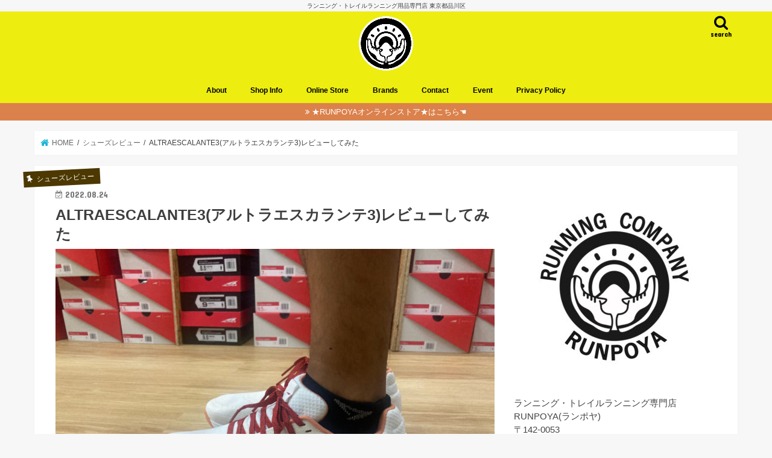

--- FILE ---
content_type: text/html; charset=UTF-8
request_url: https://runpoya.com/2022/08/24/altraescarante3%E3%82%A2%E3%83%AB%E3%83%88%E3%83%A9%E3%82%A8%E3%82%B9%E3%82%AB%E3%83%A9%E3%83%B3%E3%83%863%E3%83%AC%E3%83%93%E3%83%A5%E3%83%BC%E3%81%97%E3%81%A6%E3%81%BF%E3%81%9F/
body_size: 23189
content:
<!doctype html>
<html dir="ltr" lang="ja"
	prefix="og: https://ogp.me/ns#" >

<head>
	
<!-- Global site tag (gtag.js) - Google Analytics -->
<script async src="https://www.googletagmanager.com/gtag/js?id=G-525LYV69TN"></script>
<script>
  window.dataLayer = window.dataLayer || [];
  function gtag(){dataLayer.push(arguments);}
  gtag('js', new Date());

  gtag('config', 'G-525LYV69TN');
</script>

<meta charset="utf-8">
<meta http-equiv="X-UA-Compatible" content="IE=edge">

<meta name="HandheldFriendly" content="True">
<meta name="MobileOptimized" content="320">
<meta name="viewport" content="width=device-width, initial-scale=1"/>

<link rel="apple-touch-icon" href="https://runpoya.com/wp-content/uploads/2021/11/RUNPOYAsano2.png"><link rel="icon" href="https://runpoya.com/wp-content/uploads/2021/11/RUNPOYAsano2.png">
<link rel="pingback" href="https://runpoya.com/xmlrpc.php">

<!--[if IE]>
<link rel="shortcut icon" href="https://runpoya.com/wp-content/uploads/2021/11/RUNPOYAsano2.png"><![endif]-->




		<!-- All in One SEO 4.2.5.1 - aioseo.com -->
		<title>ALTRAESCALANTE3(アルトラエスカランテ3)レビューしてみた - RUNPOYA(ランポヤ)</title>
		<meta name="description" content="8月中盤を過ぎ、朝晩は涼しいと思える日も出てきましたね 厳しい暑さが無くなるとちょっとした運動にウォーキングや" />
		<meta name="robots" content="max-image-preview:large" />
		<link rel="canonical" href="https://runpoya.com/2022/08/24/altraescarante3%e3%82%a2%e3%83%ab%e3%83%88%e3%83%a9%e3%82%a8%e3%82%b9%e3%82%ab%e3%83%a9%e3%83%b3%e3%83%863%e3%83%ac%e3%83%93%e3%83%a5%e3%83%bc%e3%81%97%e3%81%a6%e3%81%bf%e3%81%9f/" />
		<meta name="generator" content="All in One SEO (AIOSEO) 4.2.5.1 " />
		<meta property="og:locale" content="ja_JP" />
		<meta property="og:site_name" content="RUNPOYA(ランポヤ) - ランニング・トレイルランニング用品専門店 東京都品川区" />
		<meta property="og:type" content="article" />
		<meta property="og:title" content="ALTRAESCALANTE3(アルトラエスカランテ3)レビューしてみた - RUNPOYA(ランポヤ)" />
		<meta property="og:description" content="8月中盤を過ぎ、朝晩は涼しいと思える日も出てきましたね 厳しい暑さが無くなるとちょっとした運動にウォーキングや" />
		<meta property="og:url" content="https://runpoya.com/2022/08/24/altraescarante3%e3%82%a2%e3%83%ab%e3%83%88%e3%83%a9%e3%82%a8%e3%82%b9%e3%82%ab%e3%83%a9%e3%83%b3%e3%83%863%e3%83%ac%e3%83%93%e3%83%a5%e3%83%bc%e3%81%97%e3%81%a6%e3%81%bf%e3%81%9f/" />
		<meta property="article:published_time" content="2022-08-24T06:02:32+00:00" />
		<meta property="article:modified_time" content="2024-11-18T12:49:24+00:00" />
		<meta name="twitter:card" content="summary" />
		<meta name="twitter:title" content="ALTRAESCALANTE3(アルトラエスカランテ3)レビューしてみた - RUNPOYA(ランポヤ)" />
		<meta name="twitter:description" content="8月中盤を過ぎ、朝晩は涼しいと思える日も出てきましたね 厳しい暑さが無くなるとちょっとした運動にウォーキングや" />
		<script type="application/ld+json" class="aioseo-schema">
			{"@context":"https:\/\/schema.org","@graph":[{"@type":"BreadcrumbList","@id":"https:\/\/runpoya.com\/2022\/08\/24\/altraescarante3%e3%82%a2%e3%83%ab%e3%83%88%e3%83%a9%e3%82%a8%e3%82%b9%e3%82%ab%e3%83%a9%e3%83%b3%e3%83%863%e3%83%ac%e3%83%93%e3%83%a5%e3%83%bc%e3%81%97%e3%81%a6%e3%81%bf%e3%81%9f\/#breadcrumblist","itemListElement":[{"@type":"ListItem","@id":"https:\/\/runpoya.com\/#listItem","position":1,"item":{"@type":"WebPage","@id":"https:\/\/runpoya.com\/","name":"\u30db\u30fc\u30e0","description":"\u30e9\u30f3\u30cb\u30f3\u30b0\u30fb\u30c8\u30ec\u30a4\u30eb\u30e9\u30f3\u30cb\u30f3\u30b0\u7528\u54c1\u5c02\u9580\u5e97 \u6771\u4eac\u90fd\u54c1\u5ddd\u533a","url":"https:\/\/runpoya.com\/"},"nextItem":"https:\/\/runpoya.com\/2022\/#listItem"},{"@type":"ListItem","@id":"https:\/\/runpoya.com\/2022\/#listItem","position":2,"item":{"@type":"WebPage","@id":"https:\/\/runpoya.com\/2022\/","name":"2022","url":"https:\/\/runpoya.com\/2022\/"},"nextItem":"https:\/\/runpoya.com\/2022\/08\/#listItem","previousItem":"https:\/\/runpoya.com\/#listItem"},{"@type":"ListItem","@id":"https:\/\/runpoya.com\/2022\/08\/#listItem","position":3,"item":{"@type":"WebPage","@id":"https:\/\/runpoya.com\/2022\/08\/","name":"August","url":"https:\/\/runpoya.com\/2022\/08\/"},"nextItem":"https:\/\/runpoya.com\/2022\/08\/24\/#listItem","previousItem":"https:\/\/runpoya.com\/2022\/#listItem"},{"@type":"ListItem","@id":"https:\/\/runpoya.com\/2022\/08\/24\/#listItem","position":4,"item":{"@type":"WebPage","@id":"https:\/\/runpoya.com\/2022\/08\/24\/","name":"24","url":"https:\/\/runpoya.com\/2022\/08\/24\/"},"nextItem":"https:\/\/runpoya.com\/2022\/08\/24\/altraescarante3%e3%82%a2%e3%83%ab%e3%83%88%e3%83%a9%e3%82%a8%e3%82%b9%e3%82%ab%e3%83%a9%e3%83%b3%e3%83%863%e3%83%ac%e3%83%93%e3%83%a5%e3%83%bc%e3%81%97%e3%81%a6%e3%81%bf%e3%81%9f\/#listItem","previousItem":"https:\/\/runpoya.com\/2022\/08\/#listItem"},{"@type":"ListItem","@id":"https:\/\/runpoya.com\/2022\/08\/24\/altraescarante3%e3%82%a2%e3%83%ab%e3%83%88%e3%83%a9%e3%82%a8%e3%82%b9%e3%82%ab%e3%83%a9%e3%83%b3%e3%83%863%e3%83%ac%e3%83%93%e3%83%a5%e3%83%bc%e3%81%97%e3%81%a6%e3%81%bf%e3%81%9f\/#listItem","position":5,"item":{"@type":"WebPage","@id":"https:\/\/runpoya.com\/2022\/08\/24\/altraescarante3%e3%82%a2%e3%83%ab%e3%83%88%e3%83%a9%e3%82%a8%e3%82%b9%e3%82%ab%e3%83%a9%e3%83%b3%e3%83%863%e3%83%ac%e3%83%93%e3%83%a5%e3%83%bc%e3%81%97%e3%81%a6%e3%81%bf%e3%81%9f\/","name":"ALTRAESCALANTE3(\u30a2\u30eb\u30c8\u30e9\u30a8\u30b9\u30ab\u30e9\u30f3\u30c63)\u30ec\u30d3\u30e5\u30fc\u3057\u3066\u307f\u305f","description":"8\u6708\u4e2d\u76e4\u3092\u904e\u304e\u3001\u671d\u6669\u306f\u6dbc\u3057\u3044\u3068\u601d\u3048\u308b\u65e5\u3082\u51fa\u3066\u304d\u307e\u3057\u305f\u306d \u53b3\u3057\u3044\u6691\u3055\u304c\u7121\u304f\u306a\u308b\u3068\u3061\u3087\u3063\u3068\u3057\u305f\u904b\u52d5\u306b\u30a6\u30a9\u30fc\u30ad\u30f3\u30b0\u3084","url":"https:\/\/runpoya.com\/2022\/08\/24\/altraescarante3%e3%82%a2%e3%83%ab%e3%83%88%e3%83%a9%e3%82%a8%e3%82%b9%e3%82%ab%e3%83%a9%e3%83%b3%e3%83%863%e3%83%ac%e3%83%93%e3%83%a5%e3%83%bc%e3%81%97%e3%81%a6%e3%81%bf%e3%81%9f\/"},"previousItem":"https:\/\/runpoya.com\/2022\/08\/24\/#listItem"}]},{"@type":"Organization","@id":"https:\/\/runpoya.com\/#organization","name":"RUNPOYA(\u30e9\u30f3\u30dd\u30e4)","url":"https:\/\/runpoya.com\/"},{"@type":"WebSite","@id":"https:\/\/runpoya.com\/#website","url":"https:\/\/runpoya.com\/","name":"RUNPOYA(\u30e9\u30f3\u30dd\u30e4)","description":"\u30e9\u30f3\u30cb\u30f3\u30b0\u30fb\u30c8\u30ec\u30a4\u30eb\u30e9\u30f3\u30cb\u30f3\u30b0\u7528\u54c1\u5c02\u9580\u5e97 \u6771\u4eac\u90fd\u54c1\u5ddd\u533a","inLanguage":"ja","publisher":{"@id":"https:\/\/runpoya.com\/#organization"}},{"@type":"BlogPosting","@id":"https:\/\/runpoya.com\/2022\/08\/24\/altraescarante3%e3%82%a2%e3%83%ab%e3%83%88%e3%83%a9%e3%82%a8%e3%82%b9%e3%82%ab%e3%83%a9%e3%83%b3%e3%83%863%e3%83%ac%e3%83%93%e3%83%a5%e3%83%bc%e3%81%97%e3%81%a6%e3%81%bf%e3%81%9f\/#blogposting","name":"ALTRAESCALANTE3(\u30a2\u30eb\u30c8\u30e9\u30a8\u30b9\u30ab\u30e9\u30f3\u30c63)\u30ec\u30d3\u30e5\u30fc\u3057\u3066\u307f\u305f - RUNPOYA(\u30e9\u30f3\u30dd\u30e4)","headline":"ALTRAESCALANTE3(\u30a2\u30eb\u30c8\u30e9\u30a8\u30b9\u30ab\u30e9\u30f3\u30c63)\u30ec\u30d3\u30e5\u30fc\u3057\u3066\u307f\u305f","description":"8\u6708\u4e2d\u76e4\u3092\u904e\u304e\u3001\u671d\u6669\u306f\u6dbc\u3057\u3044\u3068\u601d\u3048\u308b\u65e5\u3082\u51fa\u3066\u304d\u307e\u3057\u305f\u306d \u53b3\u3057\u3044\u6691\u3055\u304c\u7121\u304f\u306a\u308b\u3068\u3061\u3087\u3063\u3068\u3057\u305f\u904b\u52d5\u306b\u30a6\u30a9\u30fc\u30ad\u30f3\u30b0\u3084","author":{"@id":"https:\/\/runpoya.com\/author\/runpoya\/#author"},"publisher":{"@id":"https:\/\/runpoya.com\/#organization"},"image":{"@type":"ImageObject","url":"https:\/\/runpoya.com\/wp-content\/uploads\/2022\/08\/image2-3-scaled.jpeg","width":2560,"height":1920},"datePublished":"2022-08-24T06:02:32+09:00","dateModified":"2022-08-24T06:02:32+09:00","inLanguage":"ja","mainEntityOfPage":{"@id":"https:\/\/runpoya.com\/2022\/08\/24\/altraescarante3%e3%82%a2%e3%83%ab%e3%83%88%e3%83%a9%e3%82%a8%e3%82%b9%e3%82%ab%e3%83%a9%e3%83%b3%e3%83%863%e3%83%ac%e3%83%93%e3%83%a5%e3%83%bc%e3%81%97%e3%81%a6%e3%81%bf%e3%81%9f\/#webpage"},"isPartOf":{"@id":"https:\/\/runpoya.com\/2022\/08\/24\/altraescarante3%e3%82%a2%e3%83%ab%e3%83%88%e3%83%a9%e3%82%a8%e3%82%b9%e3%82%ab%e3%83%a9%e3%83%b3%e3%83%863%e3%83%ac%e3%83%93%e3%83%a5%e3%83%bc%e3%81%97%e3%81%a6%e3%81%bf%e3%81%9f\/#webpage"},"articleSection":"\u30b7\u30e5\u30fc\u30ba\u30ec\u30d3\u30e5\u30fc"},{"@type":"WebPage","@id":"https:\/\/runpoya.com\/2022\/08\/24\/altraescarante3%e3%82%a2%e3%83%ab%e3%83%88%e3%83%a9%e3%82%a8%e3%82%b9%e3%82%ab%e3%83%a9%e3%83%b3%e3%83%863%e3%83%ac%e3%83%93%e3%83%a5%e3%83%bc%e3%81%97%e3%81%a6%e3%81%bf%e3%81%9f\/#webpage","url":"https:\/\/runpoya.com\/2022\/08\/24\/altraescarante3%e3%82%a2%e3%83%ab%e3%83%88%e3%83%a9%e3%82%a8%e3%82%b9%e3%82%ab%e3%83%a9%e3%83%b3%e3%83%863%e3%83%ac%e3%83%93%e3%83%a5%e3%83%bc%e3%81%97%e3%81%a6%e3%81%bf%e3%81%9f\/","name":"ALTRAESCALANTE3(\u30a2\u30eb\u30c8\u30e9\u30a8\u30b9\u30ab\u30e9\u30f3\u30c63)\u30ec\u30d3\u30e5\u30fc\u3057\u3066\u307f\u305f - RUNPOYA(\u30e9\u30f3\u30dd\u30e4)","description":"8\u6708\u4e2d\u76e4\u3092\u904e\u304e\u3001\u671d\u6669\u306f\u6dbc\u3057\u3044\u3068\u601d\u3048\u308b\u65e5\u3082\u51fa\u3066\u304d\u307e\u3057\u305f\u306d \u53b3\u3057\u3044\u6691\u3055\u304c\u7121\u304f\u306a\u308b\u3068\u3061\u3087\u3063\u3068\u3057\u305f\u904b\u52d5\u306b\u30a6\u30a9\u30fc\u30ad\u30f3\u30b0\u3084","inLanguage":"ja","isPartOf":{"@id":"https:\/\/runpoya.com\/#website"},"breadcrumb":{"@id":"https:\/\/runpoya.com\/2022\/08\/24\/altraescarante3%e3%82%a2%e3%83%ab%e3%83%88%e3%83%a9%e3%82%a8%e3%82%b9%e3%82%ab%e3%83%a9%e3%83%b3%e3%83%863%e3%83%ac%e3%83%93%e3%83%a5%e3%83%bc%e3%81%97%e3%81%a6%e3%81%bf%e3%81%9f\/#breadcrumblist"},"author":"https:\/\/runpoya.com\/author\/runpoya\/#author","creator":"https:\/\/runpoya.com\/author\/runpoya\/#author","image":{"@type":"ImageObject","url":"https:\/\/runpoya.com\/wp-content\/uploads\/2022\/08\/image2-3-scaled.jpeg","@id":"https:\/\/runpoya.com\/#mainImage","width":2560,"height":1920},"primaryImageOfPage":{"@id":"https:\/\/runpoya.com\/2022\/08\/24\/altraescarante3%e3%82%a2%e3%83%ab%e3%83%88%e3%83%a9%e3%82%a8%e3%82%b9%e3%82%ab%e3%83%a9%e3%83%b3%e3%83%863%e3%83%ac%e3%83%93%e3%83%a5%e3%83%bc%e3%81%97%e3%81%a6%e3%81%bf%e3%81%9f\/#mainImage"},"datePublished":"2022-08-24T06:02:32+09:00","dateModified":"2024-11-18T12:49:24+09:00"}]}
		</script>
		<!-- All in One SEO -->

<link rel='dns-prefetch' href='//ajax.googleapis.com' />
<link rel='dns-prefetch' href='//fonts.googleapis.com' />
<link rel='dns-prefetch' href='//maxcdn.bootstrapcdn.com' />
<link rel='dns-prefetch' href='//s.w.org' />
<link rel="alternate" type="application/rss+xml" title="RUNPOYA(ランポヤ) &raquo; フィード" href="https://runpoya.com/feed/" />
<link rel="alternate" type="application/rss+xml" title="RUNPOYA(ランポヤ) &raquo; コメントフィード" href="https://runpoya.com/comments/feed/" />
<link rel="alternate" type="application/rss+xml" title="RUNPOYA(ランポヤ) &raquo; ALTRAESCALANTE3(アルトラエスカランテ3)レビューしてみた のコメントのフィード" href="https://runpoya.com/2022/08/24/altraescarante3%e3%82%a2%e3%83%ab%e3%83%88%e3%83%a9%e3%82%a8%e3%82%b9%e3%82%ab%e3%83%a9%e3%83%b3%e3%83%863%e3%83%ac%e3%83%93%e3%83%a5%e3%83%bc%e3%81%97%e3%81%a6%e3%81%bf%e3%81%9f/feed/" />
		<!-- This site uses the Google Analytics by MonsterInsights plugin v8.10.0 - Using Analytics tracking - https://www.monsterinsights.com/ -->
							<script
				src="//www.googletagmanager.com/gtag/js?id=G-525LYV69TN"  data-cfasync="false" data-wpfc-render="false" type="text/javascript" async></script>
			<script data-cfasync="false" data-wpfc-render="false" type="text/javascript">
				var mi_version = '8.10.0';
				var mi_track_user = true;
				var mi_no_track_reason = '';
				
								var disableStrs = [
										'ga-disable-G-525LYV69TN',
														];

				/* Function to detect opted out users */
				function __gtagTrackerIsOptedOut() {
					for (var index = 0; index < disableStrs.length; index++) {
						if (document.cookie.indexOf(disableStrs[index] + '=true') > -1) {
							return true;
						}
					}

					return false;
				}

				/* Disable tracking if the opt-out cookie exists. */
				if (__gtagTrackerIsOptedOut()) {
					for (var index = 0; index < disableStrs.length; index++) {
						window[disableStrs[index]] = true;
					}
				}

				/* Opt-out function */
				function __gtagTrackerOptout() {
					for (var index = 0; index < disableStrs.length; index++) {
						document.cookie = disableStrs[index] + '=true; expires=Thu, 31 Dec 2099 23:59:59 UTC; path=/';
						window[disableStrs[index]] = true;
					}
				}

				if ('undefined' === typeof gaOptout) {
					function gaOptout() {
						__gtagTrackerOptout();
					}
				}
								window.dataLayer = window.dataLayer || [];

				window.MonsterInsightsDualTracker = {
					helpers: {},
					trackers: {},
				};
				if (mi_track_user) {
					function __gtagDataLayer() {
						dataLayer.push(arguments);
					}

					function __gtagTracker(type, name, parameters) {
						if (!parameters) {
							parameters = {};
						}

						if (parameters.send_to) {
							__gtagDataLayer.apply(null, arguments);
							return;
						}

						if (type === 'event') {
														parameters.send_to = monsterinsights_frontend.v4_id;
							var hookName = name;
							if (typeof parameters['event_category'] !== 'undefined') {
								hookName = parameters['event_category'] + ':' + name;
							}

							if (typeof MonsterInsightsDualTracker.trackers[hookName] !== 'undefined') {
								MonsterInsightsDualTracker.trackers[hookName](parameters);
							} else {
								__gtagDataLayer('event', name, parameters);
							}
							
													} else {
							__gtagDataLayer.apply(null, arguments);
						}
					}

					__gtagTracker('js', new Date());
					__gtagTracker('set', {
						'developer_id.dZGIzZG': true,
											});
										__gtagTracker('config', 'G-525LYV69TN', {"forceSSL":"true","link_attribution":"true"} );
															window.gtag = __gtagTracker;										(function () {
						/* https://developers.google.com/analytics/devguides/collection/analyticsjs/ */
						/* ga and __gaTracker compatibility shim. */
						var noopfn = function () {
							return null;
						};
						var newtracker = function () {
							return new Tracker();
						};
						var Tracker = function () {
							return null;
						};
						var p = Tracker.prototype;
						p.get = noopfn;
						p.set = noopfn;
						p.send = function () {
							var args = Array.prototype.slice.call(arguments);
							args.unshift('send');
							__gaTracker.apply(null, args);
						};
						var __gaTracker = function () {
							var len = arguments.length;
							if (len === 0) {
								return;
							}
							var f = arguments[len - 1];
							if (typeof f !== 'object' || f === null || typeof f.hitCallback !== 'function') {
								if ('send' === arguments[0]) {
									var hitConverted, hitObject = false, action;
									if ('event' === arguments[1]) {
										if ('undefined' !== typeof arguments[3]) {
											hitObject = {
												'eventAction': arguments[3],
												'eventCategory': arguments[2],
												'eventLabel': arguments[4],
												'value': arguments[5] ? arguments[5] : 1,
											}
										}
									}
									if ('pageview' === arguments[1]) {
										if ('undefined' !== typeof arguments[2]) {
											hitObject = {
												'eventAction': 'page_view',
												'page_path': arguments[2],
											}
										}
									}
									if (typeof arguments[2] === 'object') {
										hitObject = arguments[2];
									}
									if (typeof arguments[5] === 'object') {
										Object.assign(hitObject, arguments[5]);
									}
									if ('undefined' !== typeof arguments[1].hitType) {
										hitObject = arguments[1];
										if ('pageview' === hitObject.hitType) {
											hitObject.eventAction = 'page_view';
										}
									}
									if (hitObject) {
										action = 'timing' === arguments[1].hitType ? 'timing_complete' : hitObject.eventAction;
										hitConverted = mapArgs(hitObject);
										__gtagTracker('event', action, hitConverted);
									}
								}
								return;
							}

							function mapArgs(args) {
								var arg, hit = {};
								var gaMap = {
									'eventCategory': 'event_category',
									'eventAction': 'event_action',
									'eventLabel': 'event_label',
									'eventValue': 'event_value',
									'nonInteraction': 'non_interaction',
									'timingCategory': 'event_category',
									'timingVar': 'name',
									'timingValue': 'value',
									'timingLabel': 'event_label',
									'page': 'page_path',
									'location': 'page_location',
									'title': 'page_title',
								};
								for (arg in args) {
																		if (!(!args.hasOwnProperty(arg) || !gaMap.hasOwnProperty(arg))) {
										hit[gaMap[arg]] = args[arg];
									} else {
										hit[arg] = args[arg];
									}
								}
								return hit;
							}

							try {
								f.hitCallback();
							} catch (ex) {
							}
						};
						__gaTracker.create = newtracker;
						__gaTracker.getByName = newtracker;
						__gaTracker.getAll = function () {
							return [];
						};
						__gaTracker.remove = noopfn;
						__gaTracker.loaded = true;
						window['__gaTracker'] = __gaTracker;
					})();
									} else {
										console.log("");
					(function () {
						function __gtagTracker() {
							return null;
						}

						window['__gtagTracker'] = __gtagTracker;
						window['gtag'] = __gtagTracker;
					})();
									}
			</script>
				<!-- / Google Analytics by MonsterInsights -->
		<script type="text/javascript">
window._wpemojiSettings = {"baseUrl":"https:\/\/s.w.org\/images\/core\/emoji\/13.1.0\/72x72\/","ext":".png","svgUrl":"https:\/\/s.w.org\/images\/core\/emoji\/13.1.0\/svg\/","svgExt":".svg","source":{"concatemoji":"https:\/\/runpoya.com\/wp-includes\/js\/wp-emoji-release.min.js"}};
/*! This file is auto-generated */
!function(e,a,t){var n,r,o,i=a.createElement("canvas"),p=i.getContext&&i.getContext("2d");function s(e,t){var a=String.fromCharCode;p.clearRect(0,0,i.width,i.height),p.fillText(a.apply(this,e),0,0);e=i.toDataURL();return p.clearRect(0,0,i.width,i.height),p.fillText(a.apply(this,t),0,0),e===i.toDataURL()}function c(e){var t=a.createElement("script");t.src=e,t.defer=t.type="text/javascript",a.getElementsByTagName("head")[0].appendChild(t)}for(o=Array("flag","emoji"),t.supports={everything:!0,everythingExceptFlag:!0},r=0;r<o.length;r++)t.supports[o[r]]=function(e){if(!p||!p.fillText)return!1;switch(p.textBaseline="top",p.font="600 32px Arial",e){case"flag":return s([127987,65039,8205,9895,65039],[127987,65039,8203,9895,65039])?!1:!s([55356,56826,55356,56819],[55356,56826,8203,55356,56819])&&!s([55356,57332,56128,56423,56128,56418,56128,56421,56128,56430,56128,56423,56128,56447],[55356,57332,8203,56128,56423,8203,56128,56418,8203,56128,56421,8203,56128,56430,8203,56128,56423,8203,56128,56447]);case"emoji":return!s([10084,65039,8205,55357,56613],[10084,65039,8203,55357,56613])}return!1}(o[r]),t.supports.everything=t.supports.everything&&t.supports[o[r]],"flag"!==o[r]&&(t.supports.everythingExceptFlag=t.supports.everythingExceptFlag&&t.supports[o[r]]);t.supports.everythingExceptFlag=t.supports.everythingExceptFlag&&!t.supports.flag,t.DOMReady=!1,t.readyCallback=function(){t.DOMReady=!0},t.supports.everything||(n=function(){t.readyCallback()},a.addEventListener?(a.addEventListener("DOMContentLoaded",n,!1),e.addEventListener("load",n,!1)):(e.attachEvent("onload",n),a.attachEvent("onreadystatechange",function(){"complete"===a.readyState&&t.readyCallback()})),(n=t.source||{}).concatemoji?c(n.concatemoji):n.wpemoji&&n.twemoji&&(c(n.twemoji),c(n.wpemoji)))}(window,document,window._wpemojiSettings);
</script>
<style type="text/css">
img.wp-smiley,
img.emoji {
	display: inline !important;
	border: none !important;
	box-shadow: none !important;
	height: 1em !important;
	width: 1em !important;
	margin: 0 0.07em !important;
	vertical-align: -0.1em !important;
	background: none !important;
	padding: 0 !important;
}
</style>
	<link rel='stylesheet' id='wp-block-library-css'  href='https://runpoya.com/wp-includes/css/dist/block-library/style.min.css' type='text/css' media='all' />
<style id='global-styles-inline-css' type='text/css'>
body{--wp--preset--color--black: #000000;--wp--preset--color--cyan-bluish-gray: #abb8c3;--wp--preset--color--white: #ffffff;--wp--preset--color--pale-pink: #f78da7;--wp--preset--color--vivid-red: #cf2e2e;--wp--preset--color--luminous-vivid-orange: #ff6900;--wp--preset--color--luminous-vivid-amber: #fcb900;--wp--preset--color--light-green-cyan: #7bdcb5;--wp--preset--color--vivid-green-cyan: #00d084;--wp--preset--color--pale-cyan-blue: #8ed1fc;--wp--preset--color--vivid-cyan-blue: #0693e3;--wp--preset--color--vivid-purple: #9b51e0;--wp--preset--gradient--vivid-cyan-blue-to-vivid-purple: linear-gradient(135deg,rgba(6,147,227,1) 0%,rgb(155,81,224) 100%);--wp--preset--gradient--light-green-cyan-to-vivid-green-cyan: linear-gradient(135deg,rgb(122,220,180) 0%,rgb(0,208,130) 100%);--wp--preset--gradient--luminous-vivid-amber-to-luminous-vivid-orange: linear-gradient(135deg,rgba(252,185,0,1) 0%,rgba(255,105,0,1) 100%);--wp--preset--gradient--luminous-vivid-orange-to-vivid-red: linear-gradient(135deg,rgba(255,105,0,1) 0%,rgb(207,46,46) 100%);--wp--preset--gradient--very-light-gray-to-cyan-bluish-gray: linear-gradient(135deg,rgb(238,238,238) 0%,rgb(169,184,195) 100%);--wp--preset--gradient--cool-to-warm-spectrum: linear-gradient(135deg,rgb(74,234,220) 0%,rgb(151,120,209) 20%,rgb(207,42,186) 40%,rgb(238,44,130) 60%,rgb(251,105,98) 80%,rgb(254,248,76) 100%);--wp--preset--gradient--blush-light-purple: linear-gradient(135deg,rgb(255,206,236) 0%,rgb(152,150,240) 100%);--wp--preset--gradient--blush-bordeaux: linear-gradient(135deg,rgb(254,205,165) 0%,rgb(254,45,45) 50%,rgb(107,0,62) 100%);--wp--preset--gradient--luminous-dusk: linear-gradient(135deg,rgb(255,203,112) 0%,rgb(199,81,192) 50%,rgb(65,88,208) 100%);--wp--preset--gradient--pale-ocean: linear-gradient(135deg,rgb(255,245,203) 0%,rgb(182,227,212) 50%,rgb(51,167,181) 100%);--wp--preset--gradient--electric-grass: linear-gradient(135deg,rgb(202,248,128) 0%,rgb(113,206,126) 100%);--wp--preset--gradient--midnight: linear-gradient(135deg,rgb(2,3,129) 0%,rgb(40,116,252) 100%);--wp--preset--duotone--dark-grayscale: url('#wp-duotone-dark-grayscale');--wp--preset--duotone--grayscale: url('#wp-duotone-grayscale');--wp--preset--duotone--purple-yellow: url('#wp-duotone-purple-yellow');--wp--preset--duotone--blue-red: url('#wp-duotone-blue-red');--wp--preset--duotone--midnight: url('#wp-duotone-midnight');--wp--preset--duotone--magenta-yellow: url('#wp-duotone-magenta-yellow');--wp--preset--duotone--purple-green: url('#wp-duotone-purple-green');--wp--preset--duotone--blue-orange: url('#wp-duotone-blue-orange');--wp--preset--font-size--small: 13px;--wp--preset--font-size--medium: 20px;--wp--preset--font-size--large: 36px;--wp--preset--font-size--x-large: 42px;}.has-black-color{color: var(--wp--preset--color--black) !important;}.has-cyan-bluish-gray-color{color: var(--wp--preset--color--cyan-bluish-gray) !important;}.has-white-color{color: var(--wp--preset--color--white) !important;}.has-pale-pink-color{color: var(--wp--preset--color--pale-pink) !important;}.has-vivid-red-color{color: var(--wp--preset--color--vivid-red) !important;}.has-luminous-vivid-orange-color{color: var(--wp--preset--color--luminous-vivid-orange) !important;}.has-luminous-vivid-amber-color{color: var(--wp--preset--color--luminous-vivid-amber) !important;}.has-light-green-cyan-color{color: var(--wp--preset--color--light-green-cyan) !important;}.has-vivid-green-cyan-color{color: var(--wp--preset--color--vivid-green-cyan) !important;}.has-pale-cyan-blue-color{color: var(--wp--preset--color--pale-cyan-blue) !important;}.has-vivid-cyan-blue-color{color: var(--wp--preset--color--vivid-cyan-blue) !important;}.has-vivid-purple-color{color: var(--wp--preset--color--vivid-purple) !important;}.has-black-background-color{background-color: var(--wp--preset--color--black) !important;}.has-cyan-bluish-gray-background-color{background-color: var(--wp--preset--color--cyan-bluish-gray) !important;}.has-white-background-color{background-color: var(--wp--preset--color--white) !important;}.has-pale-pink-background-color{background-color: var(--wp--preset--color--pale-pink) !important;}.has-vivid-red-background-color{background-color: var(--wp--preset--color--vivid-red) !important;}.has-luminous-vivid-orange-background-color{background-color: var(--wp--preset--color--luminous-vivid-orange) !important;}.has-luminous-vivid-amber-background-color{background-color: var(--wp--preset--color--luminous-vivid-amber) !important;}.has-light-green-cyan-background-color{background-color: var(--wp--preset--color--light-green-cyan) !important;}.has-vivid-green-cyan-background-color{background-color: var(--wp--preset--color--vivid-green-cyan) !important;}.has-pale-cyan-blue-background-color{background-color: var(--wp--preset--color--pale-cyan-blue) !important;}.has-vivid-cyan-blue-background-color{background-color: var(--wp--preset--color--vivid-cyan-blue) !important;}.has-vivid-purple-background-color{background-color: var(--wp--preset--color--vivid-purple) !important;}.has-black-border-color{border-color: var(--wp--preset--color--black) !important;}.has-cyan-bluish-gray-border-color{border-color: var(--wp--preset--color--cyan-bluish-gray) !important;}.has-white-border-color{border-color: var(--wp--preset--color--white) !important;}.has-pale-pink-border-color{border-color: var(--wp--preset--color--pale-pink) !important;}.has-vivid-red-border-color{border-color: var(--wp--preset--color--vivid-red) !important;}.has-luminous-vivid-orange-border-color{border-color: var(--wp--preset--color--luminous-vivid-orange) !important;}.has-luminous-vivid-amber-border-color{border-color: var(--wp--preset--color--luminous-vivid-amber) !important;}.has-light-green-cyan-border-color{border-color: var(--wp--preset--color--light-green-cyan) !important;}.has-vivid-green-cyan-border-color{border-color: var(--wp--preset--color--vivid-green-cyan) !important;}.has-pale-cyan-blue-border-color{border-color: var(--wp--preset--color--pale-cyan-blue) !important;}.has-vivid-cyan-blue-border-color{border-color: var(--wp--preset--color--vivid-cyan-blue) !important;}.has-vivid-purple-border-color{border-color: var(--wp--preset--color--vivid-purple) !important;}.has-vivid-cyan-blue-to-vivid-purple-gradient-background{background: var(--wp--preset--gradient--vivid-cyan-blue-to-vivid-purple) !important;}.has-light-green-cyan-to-vivid-green-cyan-gradient-background{background: var(--wp--preset--gradient--light-green-cyan-to-vivid-green-cyan) !important;}.has-luminous-vivid-amber-to-luminous-vivid-orange-gradient-background{background: var(--wp--preset--gradient--luminous-vivid-amber-to-luminous-vivid-orange) !important;}.has-luminous-vivid-orange-to-vivid-red-gradient-background{background: var(--wp--preset--gradient--luminous-vivid-orange-to-vivid-red) !important;}.has-very-light-gray-to-cyan-bluish-gray-gradient-background{background: var(--wp--preset--gradient--very-light-gray-to-cyan-bluish-gray) !important;}.has-cool-to-warm-spectrum-gradient-background{background: var(--wp--preset--gradient--cool-to-warm-spectrum) !important;}.has-blush-light-purple-gradient-background{background: var(--wp--preset--gradient--blush-light-purple) !important;}.has-blush-bordeaux-gradient-background{background: var(--wp--preset--gradient--blush-bordeaux) !important;}.has-luminous-dusk-gradient-background{background: var(--wp--preset--gradient--luminous-dusk) !important;}.has-pale-ocean-gradient-background{background: var(--wp--preset--gradient--pale-ocean) !important;}.has-electric-grass-gradient-background{background: var(--wp--preset--gradient--electric-grass) !important;}.has-midnight-gradient-background{background: var(--wp--preset--gradient--midnight) !important;}.has-small-font-size{font-size: var(--wp--preset--font-size--small) !important;}.has-medium-font-size{font-size: var(--wp--preset--font-size--medium) !important;}.has-large-font-size{font-size: var(--wp--preset--font-size--large) !important;}.has-x-large-font-size{font-size: var(--wp--preset--font-size--x-large) !important;}
</style>
<link rel='stylesheet' id='toc-screen-css'  href='https://runpoya.com/wp-content/plugins/table-of-contents-plus/screen.min.css' type='text/css' media='all' />
<link rel='stylesheet' id='style-css'  href='https://runpoya.com/wp-content/themes/jstork/style.css' type='text/css' media='all' />
<link rel='stylesheet' id='child-style-css'  href='https://runpoya.com/wp-content/themes/jstork_custom/style.css' type='text/css' media='all' />
<link rel='stylesheet' id='slick-css'  href='https://runpoya.com/wp-content/themes/jstork/library/css/slick.css' type='text/css' media='all' />
<link rel='stylesheet' id='shortcode-css'  href='https://runpoya.com/wp-content/themes/jstork/library/css/shortcode.css' type='text/css' media='all' />
<link rel='stylesheet' id='gf_Concert-css'  href='//fonts.googleapis.com/css?family=Concert+One' type='text/css' media='all' />
<link rel='stylesheet' id='gf_Lato-css'  href='//fonts.googleapis.com/css?family=Lato' type='text/css' media='all' />
<link rel='stylesheet' id='fontawesome-css'  href='//maxcdn.bootstrapcdn.com/font-awesome/4.7.0/css/font-awesome.min.css' type='text/css' media='all' />
<link rel='stylesheet' id='remodal-css'  href='https://runpoya.com/wp-content/themes/jstork/library/css/remodal.css' type='text/css' media='all' />
<link rel='stylesheet' id='animate-css'  href='https://runpoya.com/wp-content/themes/jstork/library/css/animate.min.css' type='text/css' media='all' />
<script type='text/javascript' src='https://runpoya.com/wp-content/plugins/google-analytics-for-wordpress/assets/js/frontend-gtag.min.js' id='monsterinsights-frontend-script-js'></script>
<script data-cfasync="false" data-wpfc-render="false" type="text/javascript" id='monsterinsights-frontend-script-js-extra'>/* <![CDATA[ */
var monsterinsights_frontend = {"js_events_tracking":"true","download_extensions":"doc,pdf,ppt,zip,xls,docx,pptx,xlsx","inbound_paths":"[{\"path\":\"\\\/go\\\/\",\"label\":\"affiliate\"},{\"path\":\"\\\/recommend\\\/\",\"label\":\"affiliate\"}]","home_url":"https:\/\/runpoya.com","hash_tracking":"false","ua":"","v4_id":"G-525LYV69TN"};/* ]]> */
</script>
<script type='text/javascript' src='//ajax.googleapis.com/ajax/libs/jquery/1.12.4/jquery.min.js' id='jquery-js'></script>
<link rel="https://api.w.org/" href="https://runpoya.com/wp-json/" /><link rel="alternate" type="application/json" href="https://runpoya.com/wp-json/wp/v2/posts/1111" /><link rel="EditURI" type="application/rsd+xml" title="RSD" href="https://runpoya.com/xmlrpc.php?rsd" />
<link rel="wlwmanifest" type="application/wlwmanifest+xml" href="https://runpoya.com/wp-includes/wlwmanifest.xml" /> 

<link rel='shortlink' href='https://runpoya.com/?p=1111' />
<link rel="alternate" type="application/json+oembed" href="https://runpoya.com/wp-json/oembed/1.0/embed?url=https%3A%2F%2Frunpoya.com%2F2022%2F08%2F24%2Faltraescarante3%25e3%2582%25a2%25e3%2583%25ab%25e3%2583%2588%25e3%2583%25a9%25e3%2582%25a8%25e3%2582%25b9%25e3%2582%25ab%25e3%2583%25a9%25e3%2583%25b3%25e3%2583%25863%25e3%2583%25ac%25e3%2583%2593%25e3%2583%25a5%25e3%2583%25bc%25e3%2581%2597%25e3%2581%25a6%25e3%2581%25bf%25e3%2581%259f%2F" />
<link rel="alternate" type="text/xml+oembed" href="https://runpoya.com/wp-json/oembed/1.0/embed?url=https%3A%2F%2Frunpoya.com%2F2022%2F08%2F24%2Faltraescarante3%25e3%2582%25a2%25e3%2583%25ab%25e3%2583%2588%25e3%2583%25a9%25e3%2582%25a8%25e3%2582%25b9%25e3%2582%25ab%25e3%2583%25a9%25e3%2583%25b3%25e3%2583%25863%25e3%2583%25ac%25e3%2583%2593%25e3%2583%25a5%25e3%2583%25bc%25e3%2581%2597%25e3%2581%25a6%25e3%2581%25bf%25e3%2581%259f%2F&#038;format=xml" />
<style type="text/css">
body{color: #3E3E3E;}
a, #breadcrumb li.bc_homelink a::before, .authorbox .author_sns li a::before{color: #1BB4D3;}
a:hover{color: #E69B9B;}
.article-footer .post-categories li a,.article-footer .tags a,.accordionBtn{  background: #1BB4D3;  border-color: #1BB4D3;}
.article-footer .tags a{color:#1BB4D3; background: none;}
.article-footer .post-categories li a:hover,.article-footer .tags a:hover,.accordionBtn.active{ background:#E69B9B;  border-color:#E69B9B;}
input[type="text"],input[type="password"],input[type="datetime"],input[type="datetime-local"],input[type="date"],input[type="month"],input[type="time"],input[type="week"],input[type="number"],input[type="email"],input[type="url"],input[type="search"],input[type="tel"],input[type="color"],select,textarea,.field { background-color: #ffffff;}
.header{color: #000000;}
.bgfull .header,.header.bg,.header #inner-header,.menu-sp{background: #eded10;}
#logo a{color: #eeee22;}
#g_nav .nav li a,.nav_btn,.menu-sp a,.menu-sp a,.menu-sp > ul:after{color: #000000;}
#logo a:hover,#g_nav .nav li a:hover,.nav_btn:hover{color:#dd3333;}
@media only screen and (min-width: 768px) {
.nav > li > a:after{background: #dd3333;}
.nav ul {background: #666666;}
#g_nav .nav li ul.sub-menu li a{color: #f7f7f7;}
}
@media only screen and (max-width: 1165px) {
.site_description{background: #eded10; color: #000000;}
}
#inner-content, #breadcrumb, .entry-content blockquote:before, .entry-content blockquote:after{background: #ffffff}
.top-post-list .post-list:before{background: #1BB4D3;}
.widget li a:after{color: #1BB4D3;}
.entry-content h2,.widgettitle,.accordion::before{background: #280512; color: #ffffff;}
.entry-content h3{border-color: #280512;}
.h_boader .entry-content h2{border-color: #280512; color: #3E3E3E;}
.h_balloon .entry-content h2:after{border-top-color: #280512;}
.entry-content ul li:before{ background: #280512;}
.entry-content ol li:before{ background: #280512;}
.post-list-card .post-list .eyecatch .cat-name,.top-post-list .post-list .eyecatch .cat-name,.byline .cat-name,.single .authorbox .author-newpost li .cat-name,.related-box li .cat-name,.carouselwrap .cat-name,.eyecatch .cat-name{background: #4c3800; color:  #ffffff;}
ul.wpp-list li a:before{background: #280512; color: #ffffff;}
.readmore a{border:1px solid #1BB4D3;color:#1BB4D3;}
.readmore a:hover{background:#1BB4D3;color:#fff;}
.btn-wrap a{background: #1BB4D3;border: 1px solid #1BB4D3;}
.btn-wrap a:hover{background: #E69B9B;border-color: #E69B9B;}
.btn-wrap.simple a{border:1px solid #1BB4D3;color:#1BB4D3;}
.btn-wrap.simple a:hover{background:#1BB4D3;}
.blue-btn, .comment-reply-link, #submit { background-color: #1BB4D3; }
.blue-btn:hover, .comment-reply-link:hover, #submit:hover, .blue-btn:focus, .comment-reply-link:focus, #submit:focus {background-color: #E69B9B; }
#sidebar1{color: #444444;}
.widget:not(.widget_text) a{color:#666666;}
.widget:not(.widget_text) a:hover{color:#999999;}
.bgfull #footer-top,#footer-top .inner,.cta-inner{background-color: #666666; color: #CACACA;}
.footer a,#footer-top a{color: #f7f7f7;}
#footer-top .widgettitle{color: #CACACA;}
.bgfull .footer,.footer.bg,.footer .inner {background-color: #666666;color: #CACACA;}
.footer-links li a:before{ color: #eded10;}
.pagination a, .pagination span,.page-links a{border-color: #1BB4D3; color: #1BB4D3;}
.pagination .current,.pagination .current:hover,.page-links ul > li > span{background-color: #1BB4D3; border-color: #1BB4D3;}
.pagination a:hover, .pagination a:focus,.page-links a:hover, .page-links a:focus{background-color: #1BB4D3; color: #fff;}
</style>
<link rel="icon" href="https://runpoya.com/wp-content/uploads/2021/11/cropped-RUNPOYAsano2-32x32.png" sizes="32x32" />
<link rel="icon" href="https://runpoya.com/wp-content/uploads/2021/11/cropped-RUNPOYAsano2-192x192.png" sizes="192x192" />
<link rel="apple-touch-icon" href="https://runpoya.com/wp-content/uploads/2021/11/cropped-RUNPOYAsano2-180x180.png" />
<meta name="msapplication-TileImage" content="https://runpoya.com/wp-content/uploads/2021/11/cropped-RUNPOYAsano2-270x270.png" />
		<style type="text/css" id="wp-custom-css">
			/*　Googleカレンダー（スマホ表示） */

.googleCalender iframe {
width:100%;
max-width:800px;
height:400px;
}

/*　Googleカレンダー（PC表示） */

@media (min-width: 960px) {

.googleCalender iframe {
height:600px;
}

}		</style>
		</head>

<body class="post-template-default single single-post postid-1111 single-format-standard bgfull pannavi_on h_default sidebarright undo_off">
	<svg xmlns="http://www.w3.org/2000/svg" viewBox="0 0 0 0" width="0" height="0" focusable="false" role="none" style="visibility: hidden; position: absolute; left: -9999px; overflow: hidden;" ><defs><filter id="wp-duotone-dark-grayscale"><feColorMatrix color-interpolation-filters="sRGB" type="matrix" values=" .299 .587 .114 0 0 .299 .587 .114 0 0 .299 .587 .114 0 0 .299 .587 .114 0 0 " /><feComponentTransfer color-interpolation-filters="sRGB" ><feFuncR type="table" tableValues="0 0.49803921568627" /><feFuncG type="table" tableValues="0 0.49803921568627" /><feFuncB type="table" tableValues="0 0.49803921568627" /><feFuncA type="table" tableValues="1 1" /></feComponentTransfer><feComposite in2="SourceGraphic" operator="in" /></filter></defs></svg><svg xmlns="http://www.w3.org/2000/svg" viewBox="0 0 0 0" width="0" height="0" focusable="false" role="none" style="visibility: hidden; position: absolute; left: -9999px; overflow: hidden;" ><defs><filter id="wp-duotone-grayscale"><feColorMatrix color-interpolation-filters="sRGB" type="matrix" values=" .299 .587 .114 0 0 .299 .587 .114 0 0 .299 .587 .114 0 0 .299 .587 .114 0 0 " /><feComponentTransfer color-interpolation-filters="sRGB" ><feFuncR type="table" tableValues="0 1" /><feFuncG type="table" tableValues="0 1" /><feFuncB type="table" tableValues="0 1" /><feFuncA type="table" tableValues="1 1" /></feComponentTransfer><feComposite in2="SourceGraphic" operator="in" /></filter></defs></svg><svg xmlns="http://www.w3.org/2000/svg" viewBox="0 0 0 0" width="0" height="0" focusable="false" role="none" style="visibility: hidden; position: absolute; left: -9999px; overflow: hidden;" ><defs><filter id="wp-duotone-purple-yellow"><feColorMatrix color-interpolation-filters="sRGB" type="matrix" values=" .299 .587 .114 0 0 .299 .587 .114 0 0 .299 .587 .114 0 0 .299 .587 .114 0 0 " /><feComponentTransfer color-interpolation-filters="sRGB" ><feFuncR type="table" tableValues="0.54901960784314 0.98823529411765" /><feFuncG type="table" tableValues="0 1" /><feFuncB type="table" tableValues="0.71764705882353 0.25490196078431" /><feFuncA type="table" tableValues="1 1" /></feComponentTransfer><feComposite in2="SourceGraphic" operator="in" /></filter></defs></svg><svg xmlns="http://www.w3.org/2000/svg" viewBox="0 0 0 0" width="0" height="0" focusable="false" role="none" style="visibility: hidden; position: absolute; left: -9999px; overflow: hidden;" ><defs><filter id="wp-duotone-blue-red"><feColorMatrix color-interpolation-filters="sRGB" type="matrix" values=" .299 .587 .114 0 0 .299 .587 .114 0 0 .299 .587 .114 0 0 .299 .587 .114 0 0 " /><feComponentTransfer color-interpolation-filters="sRGB" ><feFuncR type="table" tableValues="0 1" /><feFuncG type="table" tableValues="0 0.27843137254902" /><feFuncB type="table" tableValues="0.5921568627451 0.27843137254902" /><feFuncA type="table" tableValues="1 1" /></feComponentTransfer><feComposite in2="SourceGraphic" operator="in" /></filter></defs></svg><svg xmlns="http://www.w3.org/2000/svg" viewBox="0 0 0 0" width="0" height="0" focusable="false" role="none" style="visibility: hidden; position: absolute; left: -9999px; overflow: hidden;" ><defs><filter id="wp-duotone-midnight"><feColorMatrix color-interpolation-filters="sRGB" type="matrix" values=" .299 .587 .114 0 0 .299 .587 .114 0 0 .299 .587 .114 0 0 .299 .587 .114 0 0 " /><feComponentTransfer color-interpolation-filters="sRGB" ><feFuncR type="table" tableValues="0 0" /><feFuncG type="table" tableValues="0 0.64705882352941" /><feFuncB type="table" tableValues="0 1" /><feFuncA type="table" tableValues="1 1" /></feComponentTransfer><feComposite in2="SourceGraphic" operator="in" /></filter></defs></svg><svg xmlns="http://www.w3.org/2000/svg" viewBox="0 0 0 0" width="0" height="0" focusable="false" role="none" style="visibility: hidden; position: absolute; left: -9999px; overflow: hidden;" ><defs><filter id="wp-duotone-magenta-yellow"><feColorMatrix color-interpolation-filters="sRGB" type="matrix" values=" .299 .587 .114 0 0 .299 .587 .114 0 0 .299 .587 .114 0 0 .299 .587 .114 0 0 " /><feComponentTransfer color-interpolation-filters="sRGB" ><feFuncR type="table" tableValues="0.78039215686275 1" /><feFuncG type="table" tableValues="0 0.94901960784314" /><feFuncB type="table" tableValues="0.35294117647059 0.47058823529412" /><feFuncA type="table" tableValues="1 1" /></feComponentTransfer><feComposite in2="SourceGraphic" operator="in" /></filter></defs></svg><svg xmlns="http://www.w3.org/2000/svg" viewBox="0 0 0 0" width="0" height="0" focusable="false" role="none" style="visibility: hidden; position: absolute; left: -9999px; overflow: hidden;" ><defs><filter id="wp-duotone-purple-green"><feColorMatrix color-interpolation-filters="sRGB" type="matrix" values=" .299 .587 .114 0 0 .299 .587 .114 0 0 .299 .587 .114 0 0 .299 .587 .114 0 0 " /><feComponentTransfer color-interpolation-filters="sRGB" ><feFuncR type="table" tableValues="0.65098039215686 0.40392156862745" /><feFuncG type="table" tableValues="0 1" /><feFuncB type="table" tableValues="0.44705882352941 0.4" /><feFuncA type="table" tableValues="1 1" /></feComponentTransfer><feComposite in2="SourceGraphic" operator="in" /></filter></defs></svg><svg xmlns="http://www.w3.org/2000/svg" viewBox="0 0 0 0" width="0" height="0" focusable="false" role="none" style="visibility: hidden; position: absolute; left: -9999px; overflow: hidden;" ><defs><filter id="wp-duotone-blue-orange"><feColorMatrix color-interpolation-filters="sRGB" type="matrix" values=" .299 .587 .114 0 0 .299 .587 .114 0 0 .299 .587 .114 0 0 .299 .587 .114 0 0 " /><feComponentTransfer color-interpolation-filters="sRGB" ><feFuncR type="table" tableValues="0.098039215686275 1" /><feFuncG type="table" tableValues="0 0.66274509803922" /><feFuncB type="table" tableValues="0.84705882352941 0.41960784313725" /><feFuncA type="table" tableValues="1 1" /></feComponentTransfer><feComposite in2="SourceGraphic" operator="in" /></filter></defs></svg><div id="container">

<p class="site_description">ランニング・トレイルランニング用品専門店 東京都品川区</p><header class="header animated fadeIn headercenter" role="banner">
<div id="inner-header" class="wrap cf">
<div id="logo" class="gf fs_l">
<p class="h1 img"><a href="https://runpoya.com"><img src="https://runpoya.com/wp-content/uploads/2021/11/RUNPOYAsano2.png" alt="RUNPOYA(ランポヤ)"></a></p>
</div>

<a href="#searchbox" data-remodal-target="searchbox" class="nav_btn search_btn"><span class="text gf">search</span></a>

<nav id="g_nav" role="navigation">
<ul id="menu-%e3%83%a1%e3%83%8b%e3%83%a5%e3%83%bc" class="nav top-nav cf"><li id="menu-item-58" class="menu-item menu-item-type-post_type menu-item-object-page menu-item-58"><a href="https://runpoya.com/%e3%83%97%e3%83%ad%e3%83%95%e3%82%a3%e3%83%bc%e3%83%ab/">About</a></li>
<li id="menu-item-75" class="menu-item menu-item-type-post_type menu-item-object-page menu-item-75"><a href="https://runpoya.com/shop-info/">Shop Info</a></li>
<li id="menu-item-140" class="menu-item menu-item-type-post_type menu-item-object-page menu-item-140"><a href="https://runpoya.com/on-line-store/">Online Store</a></li>
<li id="menu-item-150" class="menu-item menu-item-type-post_type menu-item-object-page menu-item-150"><a href="https://runpoya.com/friends/">Brands</a></li>
<li id="menu-item-60" class="menu-item menu-item-type-post_type menu-item-object-page menu-item-60"><a href="https://runpoya.com/%e3%81%8a%e5%95%8f%e3%81%84%e5%90%88%e3%82%8f%e3%81%9b/">Contact</a></li>
<li id="menu-item-192" class="menu-item menu-item-type-post_type menu-item-object-page menu-item-192"><a href="https://runpoya.com/event/">Event</a></li>
<li id="menu-item-61" class="menu-item menu-item-type-post_type menu-item-object-page menu-item-61"><a href="https://runpoya.com/%e3%83%97%e3%83%a9%e3%82%a4%e3%83%90%e3%82%b7%e3%83%bc%e3%83%9d%e3%83%aa%e3%82%b7%e3%83%bc/">Privacy Policy</a></li>
</ul></nav>

<a href="#spnavi" data-remodal-target="spnavi" class="nav_btn"><span class="text gf">menu</span></a>



</div>
</header>

<div class="remodal" data-remodal-id="spnavi" data-remodal-options="hashTracking:false">
<button data-remodal-action="close" class="remodal-close"><span class="text gf">CLOSE</span></button>
<div id="block-6" class="widget widget_block"><div class="wp-container-1 wp-block-group"><div class="wp-block-group__inner-container"><h2>カテゴリー</h2><ul class="wp-block-categories-list wp-block-categories">	<li class="cat-item cat-item-6"><a href="https://runpoya.com/category/on-line-store/">On-Line Store</a>
</li>
	<li class="cat-item cat-item-7"><a href="https://runpoya.com/category/%e3%81%8a%e3%81%97%e3%82%89%e3%81%9b/">おしらせ</a>
</li>
	<li class="cat-item cat-item-9"><a href="https://runpoya.com/category/%e3%82%a2%e3%82%a4%e3%83%86%e3%83%a0/">アイテム</a>
</li>
	<li class="cat-item cat-item-8"><a href="https://runpoya.com/category/%e3%82%a4%e3%83%99%e3%83%b3%e3%83%88/">イベント</a>
</li>
	<li class="cat-item cat-item-10"><a href="https://runpoya.com/category/%e3%82%b7%e3%83%a5%e3%83%bc%e3%82%ba/">シューズレビュー</a>
</li>
	<li class="cat-item cat-item-2"><a href="https://runpoya.com/category/%e5%be%a1%e6%8c%a8%e6%8b%b6/">御挨拶</a>
</li>
	<li class="cat-item cat-item-1"><a href="https://runpoya.com/category/uncategorized/">未分類</a>
</li>
	<li class="cat-item cat-item-11"><a href="https://runpoya.com/category/%e3%81%8a%e3%81%97%e3%82%89%e3%81%9b/%e8%a9%a6%e3%81%97%e5%b1%a5%e3%81%8d/">試し履き</a>
</li>
</ul></div></div></div><button data-remodal-action="close" class="remodal-close"><span class="text gf">CLOSE</span></button>
</div>




<div class="remodal searchbox" data-remodal-id="searchbox" data-remodal-options="hashTracking:false">
<div class="search cf"><dl><dt>キーワードで記事を検索</dt><dd><form role="search" method="get" id="searchform" class="searchform cf" action="https://runpoya.com/" >
		<input type="search" placeholder="検索する" value="" name="s" id="s" />
		<button type="submit" id="searchsubmit" ><i class="fa fa-search"></i></button>
		</form></dd></dl></div>
<button data-remodal-action="close" class="remodal-close"><span class="text gf">CLOSE</span></button>
</div>


<div class="header-info"><a target="_blank"  style="background-color: #db814c;" href="https://runpoya.stores.jp/">★RUNPOYAオンラインストア★はこちら☚</a></div>




<div id="breadcrumb" class="breadcrumb inner wrap cf"><ul itemscope itemtype="http://schema.org/BreadcrumbList"><li itemprop="itemListElement" itemscope itemtype="http://schema.org/ListItem" class="bc_homelink"><a itemprop="item" href="https://runpoya.com/"><span itemprop="name"> HOME</span></a><meta itemprop="position" content="1" /></li><li itemprop="itemListElement" itemscope itemtype="http://schema.org/ListItem"><a itemprop="item" href="https://runpoya.com/category/%e3%82%b7%e3%83%a5%e3%83%bc%e3%82%ba/"><span itemprop="name">シューズレビュー</span></a><meta itemprop="position" content="2" /></li><li itemprop="itemListElement" itemscope itemtype="http://schema.org/ListItem" class="bc_posttitle"><span itemprop="name">ALTRAESCALANTE3(アルトラエスカランテ3)レビューしてみた</span><meta itemprop="position" content="3" /></li></ul></div>
<div id="content">
<div id="inner-content" class="wrap cf">

<main id="main" class="m-all t-all d-5of7 cf" role="main">
<article id="post-1111" class="post-1111 post type-post status-publish format-standard has-post-thumbnail hentry category-10 article cf" role="article">
<header class="article-header entry-header">
<p class="byline entry-meta vcard cf">
<span class="cat-name cat-id-10">シューズレビュー</span><time class="date gf entry-date updated">2022.08.24</time>
<time class="date gf entry-date undo updated" datetime="2024-11-18">2024.11.18</time>
<span class="writer name author"><span class="fn">runpoya</span></span>
</p>

<h1 class="entry-title single-title" itemprop="headline" rel="bookmark">ALTRAESCALANTE3(アルトラエスカランテ3)レビューしてみた</h1>

<figure class="eyecatch">
<img width="2560" height="1920" src="https://runpoya.com/wp-content/uploads/2022/08/image2-3-scaled.jpeg" class="attachment-post-thumbnail size-post-thumbnail wp-post-image" alt="" srcset="https://runpoya.com/wp-content/uploads/2022/08/image2-3-scaled.jpeg 2560w, https://runpoya.com/wp-content/uploads/2022/08/image2-3-300x225.jpeg 300w, https://runpoya.com/wp-content/uploads/2022/08/image2-3-1024x768.jpeg 1024w, https://runpoya.com/wp-content/uploads/2022/08/image2-3-768x576.jpeg 768w, https://runpoya.com/wp-content/uploads/2022/08/image2-3-1536x1152.jpeg 1536w, https://runpoya.com/wp-content/uploads/2022/08/image2-3-2048x1536.jpeg 2048w" sizes="(max-width: 2560px) 100vw, 2560px" /></figure>
<div class="share short">
<div class="sns">
<ul class="cf">

<li class="twitter"> 
<a target="blank" href="//twitter.com/intent/tweet?url=https%3A%2F%2Frunpoya.com%2F2022%2F08%2F24%2Faltraescarante3%25e3%2582%25a2%25e3%2583%25ab%25e3%2583%2588%25e3%2583%25a9%25e3%2582%25a8%25e3%2582%25b9%25e3%2582%25ab%25e3%2583%25a9%25e3%2583%25b3%25e3%2583%25863%25e3%2583%25ac%25e3%2583%2593%25e3%2583%25a5%25e3%2583%25bc%25e3%2581%2597%25e3%2581%25a6%25e3%2581%25bf%25e3%2581%259f%2F&text=ALTRAESCALANTE3%28%E3%82%A2%E3%83%AB%E3%83%88%E3%83%A9%E3%82%A8%E3%82%B9%E3%82%AB%E3%83%A9%E3%83%B3%E3%83%863%29%E3%83%AC%E3%83%93%E3%83%A5%E3%83%BC%E3%81%97%E3%81%A6%E3%81%BF%E3%81%9F&tw_p=tweetbutton" onclick="window.open(this.href, 'tweetwindow', 'width=550, height=450,personalbar=0,toolbar=0,scrollbars=1,resizable=1'); return false;"><i class="fa fa-twitter"></i><span class="text">ツイート</span><span class="count"></span></a>
</li>

<li class="facebook">
<a href="//www.facebook.com/sharer.php?src=bm&u=https%3A%2F%2Frunpoya.com%2F2022%2F08%2F24%2Faltraescarante3%25e3%2582%25a2%25e3%2583%25ab%25e3%2583%2588%25e3%2583%25a9%25e3%2582%25a8%25e3%2582%25b9%25e3%2582%25ab%25e3%2583%25a9%25e3%2583%25b3%25e3%2583%25863%25e3%2583%25ac%25e3%2583%2593%25e3%2583%25a5%25e3%2583%25bc%25e3%2581%2597%25e3%2581%25a6%25e3%2581%25bf%25e3%2581%259f%2F&t=ALTRAESCALANTE3%28%E3%82%A2%E3%83%AB%E3%83%88%E3%83%A9%E3%82%A8%E3%82%B9%E3%82%AB%E3%83%A9%E3%83%B3%E3%83%863%29%E3%83%AC%E3%83%93%E3%83%A5%E3%83%BC%E3%81%97%E3%81%A6%E3%81%BF%E3%81%9F" onclick="javascript:window.open(this.href, '', 'menubar=no,toolbar=no,resizable=yes,scrollbars=yes,height=300,width=600');return false;"><i class="fa fa-facebook"></i>
<span class="text">シェア</span><span class="count"></span></a>
</li>

<li class="hatebu">       
<a href="//b.hatena.ne.jp/add?mode=confirm&url=https://runpoya.com/2022/08/24/altraescarante3%e3%82%a2%e3%83%ab%e3%83%88%e3%83%a9%e3%82%a8%e3%82%b9%e3%82%ab%e3%83%a9%e3%83%b3%e3%83%863%e3%83%ac%e3%83%93%e3%83%a5%e3%83%bc%e3%81%97%e3%81%a6%e3%81%bf%e3%81%9f/&title=ALTRAESCALANTE3%28%E3%82%A2%E3%83%AB%E3%83%88%E3%83%A9%E3%82%A8%E3%82%B9%E3%82%AB%E3%83%A9%E3%83%B3%E3%83%863%29%E3%83%AC%E3%83%93%E3%83%A5%E3%83%BC%E3%81%97%E3%81%A6%E3%81%BF%E3%81%9F" onclick="window.open(this.href, 'HBwindow', 'width=600, height=400, menubar=no, toolbar=no, scrollbars=yes'); return false;" target="_blank"><span class="text">はてブ</span><span class="count"></span></a>
</li>

<li class="line">
<a href="//line.me/R/msg/text/?ALTRAESCALANTE3%28%E3%82%A2%E3%83%AB%E3%83%88%E3%83%A9%E3%82%A8%E3%82%B9%E3%82%AB%E3%83%A9%E3%83%B3%E3%83%863%29%E3%83%AC%E3%83%93%E3%83%A5%E3%83%BC%E3%81%97%E3%81%A6%E3%81%BF%E3%81%9F%0Ahttps%3A%2F%2Frunpoya.com%2F2022%2F08%2F24%2Faltraescarante3%25e3%2582%25a2%25e3%2583%25ab%25e3%2583%2588%25e3%2583%25a9%25e3%2582%25a8%25e3%2582%25b9%25e3%2582%25ab%25e3%2583%25a9%25e3%2583%25b3%25e3%2583%25863%25e3%2583%25ac%25e3%2583%2593%25e3%2583%25a5%25e3%2583%25bc%25e3%2581%2597%25e3%2581%25a6%25e3%2581%25bf%25e3%2581%259f%2F" target="_blank"><span>LINE</span></a>
</li>

<li class="pocket">
<a href="//getpocket.com/edit?url=https://runpoya.com/2022/08/24/altraescarante3%e3%82%a2%e3%83%ab%e3%83%88%e3%83%a9%e3%82%a8%e3%82%b9%e3%82%ab%e3%83%a9%e3%83%b3%e3%83%863%e3%83%ac%e3%83%93%e3%83%a5%e3%83%bc%e3%81%97%e3%81%a6%e3%81%bf%e3%81%9f/&title=ALTRAESCALANTE3(アルトラエスカランテ3)レビューしてみた" onclick="window.open(this.href, 'FBwindow', 'width=550, height=350, menubar=no, toolbar=no, scrollbars=yes'); return false;"><i class="fa fa-get-pocket"></i><span class="text">Pocket</span><span class="count"></span></a></li>

</ul>
</div> 
</div></header>



<section class="entry-content cf">


<p><span style="font-size: 14pt;"><strong>8月中盤を過ぎ、朝晩は涼しいと思える日も出てきましたね</strong></span></p>
<p><span style="font-size: 14pt;"><strong>厳しい暑さが無くなるとちょっとした運動にウォーキングやランニングはちょうどよいですね。</strong></span></p>
<p><span style="font-size: 14pt;"><strong>また、秋や冬のレースに向けての練習の時期の方も増えるかと思います。そんな今のタイミングで日常のランニングやジョギング、ウォーキングなどに特におすすめのロードシューズがありますので、ランニングシューズやレースに向けてシューズにお悩みの方なども含め、サイズ感、使用感、価格も含め御参考にして頂ければと思います。</strong></span></p>
<h2>アルトラエスカランテレーサー</h2>
<img loading="lazy" class="alignnone size-full wp-image-1086" src="https://runpoya.com/wp-content/uploads/2022/08/IMG_4617-scaled.jpg" alt="" width="2560" height="1920" srcset="https://runpoya.com/wp-content/uploads/2022/08/IMG_4617-scaled.jpg 2560w, https://runpoya.com/wp-content/uploads/2022/08/IMG_4617-300x225.jpg 300w, https://runpoya.com/wp-content/uploads/2022/08/IMG_4617-1024x768.jpg 1024w, https://runpoya.com/wp-content/uploads/2022/08/IMG_4617-768x576.jpg 768w, https://runpoya.com/wp-content/uploads/2022/08/IMG_4617-1536x1152.jpg 1536w, https://runpoya.com/wp-content/uploads/2022/08/IMG_4617-2048x1536.jpg 2048w" sizes="(max-width: 2560px) 100vw, 2560px" />
<p><span style="font-size: 14pt;"><strong>ALTRA　ESCALANTE 3（アルトラ エスカランテ3</strong></span><span style="font-size: 14pt;"><strong>）</strong></span></p>
<p><span style="font-size: 14pt;"><strong>価格：￥18,700円(税込)</strong></span></p>
<p><span style="font-size: 14pt;"><strong>メンズ・ウィメンズ展開あり</strong></span></p>
<p><span style="font-size: 14pt;"><strong>カラー：</strong></span></p>
<p><span style="font-size: 14pt;"><strong>メンズ　Black、Blue、White</strong></span></p>
<p><span style="font-size: 14pt;"><strong>ウィメンズ　Black、Navy</strong></span></p>
<p><span style="font-size: 14pt;"><strong>重さ：</strong></span><br />
<span style="font-size: 14pt;"><strong>メンズ約250g（26cm）1cmで5ｇ前後差が出ます店頭測定</strong></span><br />
<span style="font-size: 14pt;"><strong>ウィメンズ約210g（24.5cm）1cmで5ｇ前後差が出ます店頭測定</strong></span><br />
<span style="font-size: 14pt;"><strong>スタックハイト：24mm</strong></span><br />
<span style="font-size: 14pt;"><strong>ミッドソール：ALTRA EGO</strong></span><br />
<span style="font-size: 14pt;"><strong>アッパー：Sock-like Engineered Knit</strong></span></p>
<p><span style="font-size: 14pt;"><strong>アメリカのシューズブランドALTRA(アルトラ)よりシューズ、ESCALANTE3。ALTRAのロードシューズでかなり人気があるシューズです。2020年の最終アップデートでESCALANTE2.5となりましたが、約二年ぶりのアップデート。モデルチェンジに近い印象で見た目は変わりましたが、履き心地は経過モデルをしっかりと感じれる印象です。</strong></span></p>
<p><span style="font-size: 14pt;"><strong>アルトラのシューズの中では”ド定番”かつ”汎用性”の高いシューズで、現在にいたるまで固定のファンやESCALANTERACERを履かれている人が新たに日常靴として使用したりと新たなファンとして履かれる方も多々見られるモデルです。</strong></span></p>
<p><span style="font-size: 14pt;"><strong>用途は主にランニングですが、ウォーキングに使用される方もかなり多くいらっしゃるのは事実です。なんといってもその履き心地の良さ！まるで靴下のように心地よくフィットするニットアッパーは普段履きや仕事履きなどにも重宝されています。</strong></span></p>
<p><span style="font-size: 14pt;"><strong>そんなESCALANTEの最新モデルの、サイズ感、使用感などを含めレビューしたいと思います。</strong></span></p>
<p><span style="font-size: 14pt;"><strong>その快適性から人によっては超長距離などウルトラマラソンに使用される方もいるかとは思います。</strong></span></p>
<p><span style="font-size: 14pt;"><strong>フォームを含め走りを見直したい方、はじめてのランニングシューズやをお探しの方、どんな靴もフィッティングが合わなくて困っている方普段の歩きを見なおしたい、故障を抱えて悩んでいる方などや、ESCALANTEシリーズを履いたことがある方や、すでに愛用されている方もご参考にして頂けたらと思います。</strong></span></p>
<img loading="lazy" class="alignnone size-full wp-image-1103" src="https://runpoya.com/wp-content/uploads/2022/08/image0.jpeg" alt="" width="1080" height="810" srcset="https://runpoya.com/wp-content/uploads/2022/08/image0.jpeg 1080w, https://runpoya.com/wp-content/uploads/2022/08/image0-300x225.jpeg 300w, https://runpoya.com/wp-content/uploads/2022/08/image0-1024x768.jpeg 1024w, https://runpoya.com/wp-content/uploads/2022/08/image0-768x576.jpeg 768w" sizes="(max-width: 1080px) 100vw, 1080px" />
<h2>エスカランテ３デザイン・機能</h2>
<p><strong><span style="font-size: 14pt;">エスカランテシリーズは従来、ニットアッパーの履き後ごちと柔らかなクッションが魅力のシューズです。またこのモデルをレーシング仕様にしたエスカランテレーサーというモデルも存在します。</span></strong></p>
<p style="text-align: center;"><strong>別記事→<a href="https://runpoya.com/2022/07/21/altraescaranteracer%e3%82%a2%e3%83%ab%e3%83%88%e3%83%a9%e3%82%a8%e3%82%b9%e3%82%ab%e3%83%a9%e3%83%b3%e3%83%86%e3%83%ac%e3%83%bc%e3%82%b5%e3%83%bc%e3%83%ac%e3%83%93%e3%83%a5%e3%83%bc%e3%81%97/"><span style="color: #ff0000;">ALTRAESCALANTERACER（アルトラエスカランテレーサー）レビューしてみた</span></a></strong></p>
<p><span style="font-size: 14pt;"><strong>フィット感の柔らかさや、クッショニングの良さからタウンユースなどの普段履きや仕事履きにされる方などウォーキングにも使用できるシューズです。</strong></span><br />
<span style="font-size: 14pt;"><strong>すでにALTRAユーザーの方やランニングシューズに悩まれてたかた、自分の足に合う普段履きがなくて困ってかたなどから </strong></span><br />
<span style="font-size: 14pt;"><strong><span style="color: #ff0000;">「これだ」「やっと出会えた」</span>と嬉しい声を頂いております♪</strong></span><br />
<span style="font-size: 14pt;"><strong>どのカラーもランニングや普段履きや仕事履きなどのデイリーな使い方まで合う印象です。</strong></span></p>
<p><strong>メンズ↓</strong></p>
<img loading="lazy" class="alignnone size-full wp-image-1085" src="https://runpoya.com/wp-content/uploads/2022/08/IMG_4624-scaled.jpg" alt="" width="2560" height="1217" srcset="https://runpoya.com/wp-content/uploads/2022/08/IMG_4624-scaled.jpg 2560w, https://runpoya.com/wp-content/uploads/2022/08/IMG_4624-300x143.jpg 300w, https://runpoya.com/wp-content/uploads/2022/08/IMG_4624-1024x487.jpg 1024w, https://runpoya.com/wp-content/uploads/2022/08/IMG_4624-768x365.jpg 768w, https://runpoya.com/wp-content/uploads/2022/08/IMG_4624-1536x730.jpg 1536w, https://runpoya.com/wp-content/uploads/2022/08/IMG_4624-2048x974.jpg 2048w" sizes="(max-width: 2560px) 100vw, 2560px" />
<p><strong>ウィメンズ↓</strong></p>
<img loading="lazy" class="alignnone size-full wp-image-1087" src="https://runpoya.com/wp-content/uploads/2022/08/IMG_4622-scaled.jpg" alt="" width="2560" height="1920" srcset="https://runpoya.com/wp-content/uploads/2022/08/IMG_4622-scaled.jpg 2560w, https://runpoya.com/wp-content/uploads/2022/08/IMG_4622-300x225.jpg 300w, https://runpoya.com/wp-content/uploads/2022/08/IMG_4622-1024x768.jpg 1024w, https://runpoya.com/wp-content/uploads/2022/08/IMG_4622-768x576.jpg 768w, https://runpoya.com/wp-content/uploads/2022/08/IMG_4622-1536x1152.jpg 1536w, https://runpoya.com/wp-content/uploads/2022/08/IMG_4622-2048x1536.jpg 2048w" sizes="(max-width: 2560px) 100vw, 2560px" />
<h3><span style="font-size: 18pt;">クッション</span></h3>
<p><span style="font-size: 14pt;"><strong>ミッドソールとはいわゆる「クッション」と呼ばれ部分の総称ですね。スタックハイトとはその全体の厚みを指します。前後でクッションの厚みに差が出るときそれを「ドロップ」といいますが、ALTRAは特徴的な独自のゼロドロップ構造ですので前後差がまったくこれぞALTRAの良さであります。</strong></span></p>
<p><span style="font-size: 14pt;"><strong>アルトラのロードシューズの中で定番となってきたALTRA EGO （アルトライゴ）というクッションを使用。このクッションを固くなく配置する事で心地よい柔らかさを実現しています。人によっては反発が少ないと感じる方もいるかと思いますが、心地よい程度の反発ですので、ウォークよりも走っている状態で体感できる印象です。総じてとても良いクッショニングです。</strong></span></p>
<p><span style="font-size: 14pt;"><strong>また全体が台形のようにした向かって裾野が広がる様にシューズのクッションが変更となっています。これが”絶妙な安定感”を生んでます。</strong></span></p>
<img loading="lazy" class="alignnone size-full wp-image-1100" src="https://runpoya.com/wp-content/uploads/2022/08/1212-scaled.jpeg" alt="" width="1920" height="2560" srcset="https://runpoya.com/wp-content/uploads/2022/08/1212-scaled.jpeg 1920w, https://runpoya.com/wp-content/uploads/2022/08/1212-225x300.jpeg 225w, https://runpoya.com/wp-content/uploads/2022/08/1212-768x1024.jpeg 768w, https://runpoya.com/wp-content/uploads/2022/08/1212-1152x1536.jpeg 1152w, https://runpoya.com/wp-content/uploads/2022/08/1212-1536x2048.jpeg 1536w" sizes="(max-width: 1920px) 100vw, 1920px" />
<p><strong><span style="font-size: 14pt;">厚みは24㎜とALTRAのシューズの中ではちょうど中くらいか薄めに属します、履いてみると接地感は軽く残しつつ柔らかな接地感があります。</span></strong></p>
<img loading="lazy" class="alignnone size-full wp-image-1099" src="https://runpoya.com/wp-content/uploads/2022/08/11-scaled.jpeg" alt="" width="2560" height="1920" srcset="https://runpoya.com/wp-content/uploads/2022/08/11-scaled.jpeg 2560w, https://runpoya.com/wp-content/uploads/2022/08/11-300x225.jpeg 300w, https://runpoya.com/wp-content/uploads/2022/08/11-1024x768.jpeg 1024w, https://runpoya.com/wp-content/uploads/2022/08/11-768x576.jpeg 768w, https://runpoya.com/wp-content/uploads/2022/08/11-1536x1152.jpeg 1536w, https://runpoya.com/wp-content/uploads/2022/08/11-2048x1536.jpeg 2048w" sizes="(max-width: 2560px) 100vw, 2560px" />
<h3><span style="font-size: 18pt;">アウトソール</span></h3>
<img loading="lazy" class="alignnone size-full wp-image-1082" src="https://runpoya.com/wp-content/uploads/2022/08/IMG_4619-scaled.jpg" alt="" width="2560" height="1920" srcset="https://runpoya.com/wp-content/uploads/2022/08/IMG_4619-scaled.jpg 2560w, https://runpoya.com/wp-content/uploads/2022/08/IMG_4619-300x225.jpg 300w, https://runpoya.com/wp-content/uploads/2022/08/IMG_4619-1024x768.jpg 1024w, https://runpoya.com/wp-content/uploads/2022/08/IMG_4619-768x576.jpg 768w, https://runpoya.com/wp-content/uploads/2022/08/IMG_4619-1536x1152.jpg 1536w, https://runpoya.com/wp-content/uploads/2022/08/IMG_4619-2048x1536.jpg 2048w" sizes="(max-width: 2560px) 100vw, 2560px" />
<p><span style="font-size: 14pt;"><strong>アウトソールは足の形に適切に配置されています。今ご自分の履かれているシューズ（ALTRAではブランドでしたら）と比べてみてもらうと一目瞭然で違うのが分かります。アルトラらしいシェイプ構造とソールが分かりやすいシューズでもあります。親指から踵までがちゃんと直線になっています。本来足があるべき姿となっているのが分かりますね。</strong></span></p>
<p><span style="font-size: 14pt;"><strong>アウトソール形状はこれまでアップデート時にがらりと変わりましたが、実際に履いた感じではおおむね変わっていない印象はあります。グリップが気持ち強くなったかなという印象もあります。同様にミッドフット着地した際や踵が設置した場合などに備えた形状で配置されています。</strong></span></p>
<h3><span style="font-size: 18pt;">アッパー</span></h3>
<img loading="lazy" class="alignnone size-full wp-image-1083" src="https://runpoya.com/wp-content/uploads/2022/08/IMG_4621-scaled.jpg" alt="" width="2560" height="1920" srcset="https://runpoya.com/wp-content/uploads/2022/08/IMG_4621-scaled.jpg 2560w, https://runpoya.com/wp-content/uploads/2022/08/IMG_4621-300x225.jpg 300w, https://runpoya.com/wp-content/uploads/2022/08/IMG_4621-1024x768.jpg 1024w, https://runpoya.com/wp-content/uploads/2022/08/IMG_4621-768x576.jpg 768w, https://runpoya.com/wp-content/uploads/2022/08/IMG_4621-1536x1152.jpg 1536w, https://runpoya.com/wp-content/uploads/2022/08/IMG_4621-2048x1536.jpg 2048w" sizes="(max-width: 2560px) 100vw, 2560px" />
<p><span style="font-size: 14pt;"><strong>アッパーとは靴のクッションより上側の部分、いわゆる足を覆っている部分ですね。</strong></span></p>
<p><span style="font-size: 14pt;"><strong>まさにこれが特徴ともいうべきですね。ソックスのような履き心地は継続しています。今回のアップデートでやや硬くなったという印象はほんの気持ち程度はありますが、きつさ等を感じることはまずないのではという印象です。よりフィット感が増してクイックな動きも可能になった印象です。</strong></span></p>
<p><span style="font-size: 14pt;"><strong>店長個人的なおすすめは靴下（ソックス）を薄めなものを履くとよりフィットしアッパーのフィット感を感じれるかと思います。</strong></span></p>
<p><strong><span style="font-size: 14pt;">ヒールも柔らかい印象ですが、ホールド感は増した印象で踵をしっかりと包んで固定してくれます。</span></strong></p>
<h3><span style="font-size: 18pt;">シュータン</span></h3>
<p><strong><span style="font-size: 14pt;">いわゆる靴のつばですね。</span></strong></p>
<p><strong><span style="font-size: 14pt;">シュータン自体は柔らかい素材かつ厚みがありこちらもフィット感が増している印象です。シューレースを絞めても足の甲で違和感を感じることはないです。</span></strong></p>
<h3><span style="font-size: 18pt;">シューレース</span></h3>
<p><strong><span style="font-size: 14pt;">シューレース（靴紐）はシューズによりカラーが違いますが、やや伸びがある平紐を使用しています。特徴的にカラフルな紐も素敵ですが、人によっては社外の既製品を購入し好きなカラーに交換して普段履きにされている方もいらっしゃいますね。</span></strong></p>
<p><strong><span style="font-size: 14pt;">また今回のアップデートよりシューレースのホールがふえて形状が変わったことにより、よりフィット感をだし機敏な動きにも対応できる印象となりました。</span></strong></p>
<img loading="lazy" class="alignnone size-full wp-image-1105" src="https://runpoya.com/wp-content/uploads/2022/08/image0-122-scaled.jpeg" alt="" width="1920" height="2560" srcset="https://runpoya.com/wp-content/uploads/2022/08/image0-122-scaled.jpeg 1920w, https://runpoya.com/wp-content/uploads/2022/08/image0-122-225x300.jpeg 225w, https://runpoya.com/wp-content/uploads/2022/08/image0-122-768x1024.jpeg 768w, https://runpoya.com/wp-content/uploads/2022/08/image0-122-1152x1536.jpeg 1152w, https://runpoya.com/wp-content/uploads/2022/08/image0-122-1536x2048.jpeg 1536w" sizes="(max-width: 1920px) 100vw, 1920px" />
<h3><span style="font-size: 18pt;">フットシェイプ構造</span></h3>
<p><strong><span style="font-size: 14pt;">ALTRAのシューズはよく「幅広」と形容されることがあります。実際に幅が極端に広いわけではなく、「足の形状になっているシューズである」というのが正確かと思います。つま先部分のトゥーボックス部分は広く作られており指が自然な位置にくるようになっています。</span></strong></p>
<p><strong><span style="font-size: 14pt;">ALTRAのシューズには「オリジナルフットシェイプ」、「スタンダートフットシェイプ」、「スリムフットシェイプ」と三段階のシューズの形状があります。</span></strong></p>
<p><strong><span style="font-size: 14pt;">これまでのエスカランテシリーズやエスカランテレーサーはALTRAのなかでもオリジナルフットシェイプという構造をとっていました。</span></strong></p>
<p><strong><span style="font-size: 14pt;">今作のESCALANTE３より<span style="color: #ff0000;">「スタンダートフットシェイプ」</span>に変更となっています。しかしながら、履いた感じにしてみると…正直違いがわからない！</span></strong></p>
<p><strong><span style="font-size: 14pt;">これまでESCALANTEシリーズを履かれている御客様からも多数違いがわからないくらいと御声を頂いております。</span></strong></p>
<p><strong><span style="font-size: 14pt;">エスカランテ3シリーズのアッパーはやわらかが強く外反母趾や内反小趾の方からも多く選ばれています。</span></strong></p>
<h2>エスカランテ3サイズ感</h2>
<p><span style="font-size: 14pt;"><strong>ランニングシューズを選択する際には足の実測より1.3㎝程度大きく選択するのがよいといわれます。</strong></span></p>
<p><strong><span style="font-size: 14pt;">エスカランテ3に関しても同様ですが、概ね普段靴や現在使用されているランニングシューズと同じサイズ感を選ばれる方が多い印象であると考えて下さい。サイズダウンやサイズアップされる方はあまりいない印象です。アッパーの柔らかさや伸びもあるので過度なサイズアップは不要な印象です。</span></strong></p>
<p><strong><span style="font-size: 14pt;">ただ間違えていけないのはあくまで足長に適したシューズ履くことが重要です。シューズも本来の動きができず、自然な走り方や歩き方にはならない可能性があります。</span></strong></p>
<p><strong><span style="font-size: 14pt;">今は履かれているランニングシューズや普段靴が適正なサイズを測れており、足先に余裕があるようでしたら、同じサイズ感や一つ小さ目を選択というのが良いかなと思います。何度も言いますがが足の全長をしっかりと合わせる事が大事ですので、足の横幅がきついといってどんどん大きな靴などを履くとトラブルにつながるので注意してください。</span></strong></p>
<p><strong><span style="font-size: 14pt;">例）</span></strong></p>
<p><strong><span style="font-size: 14pt;">店長足の実測約26.8㎝　TORIN５シリーズは28㎝(スタンダートシェイプ)を使用</span></strong></p>
<p><strong><span style="font-size: 14pt;">ESCARANTE327.5㎝(スタンダートシェイプ)　ESCARANTERACER27.5㎝（オリジナルフットシェイプ）使用</span></strong></p>
<p>&nbsp;</p>
<p><strong><span style="font-size: 14pt;">左右の足の全長が違う方は大きい方の足に合わせるのが無難です。</span></strong></p>
<img loading="lazy" class="alignnone size-full wp-image-1104" src="https://runpoya.com/wp-content/uploads/2022/08/image1-2.jpeg" alt="" width="1080" height="810" srcset="https://runpoya.com/wp-content/uploads/2022/08/image1-2.jpeg 1080w, https://runpoya.com/wp-content/uploads/2022/08/image1-2-300x225.jpeg 300w, https://runpoya.com/wp-content/uploads/2022/08/image1-2-1024x768.jpeg 1024w, https://runpoya.com/wp-content/uploads/2022/08/image1-2-768x576.jpeg 768w" sizes="(max-width: 1080px) 100vw, 1080px" />
<img loading="lazy" class="alignnone size-full wp-image-1095" src="https://runpoya.com/wp-content/uploads/2022/08/image3-1.jpeg" alt="" width="1080" height="810" srcset="https://runpoya.com/wp-content/uploads/2022/08/image3-1.jpeg 1080w, https://runpoya.com/wp-content/uploads/2022/08/image3-1-300x225.jpeg 300w, https://runpoya.com/wp-content/uploads/2022/08/image3-1-1024x768.jpeg 1024w, https://runpoya.com/wp-content/uploads/2022/08/image3-1-768x576.jpeg 768w" sizes="(max-width: 1080px) 100vw, 1080px" />
<p>&nbsp;</p>
<h2><span style="font-size: 18pt;">アルトラエスカランテレーサー使用感</span></h2>
<p>&nbsp;</p>
<p><span style="font-size: 14pt;"><strong>・とんでもなく履き心地の良いフィット感</strong></span></p>
<p><span style="font-size: 14pt;"><strong>・ウォーキングにも使用できる汎用性</strong></span></p>
<p><span style="font-size: 14pt;"><strong>・適度なクッショニング</strong></span></p>
<p><span style="font-size: 14pt;"><strong>・高い安定性</strong></span></p>
<p><span style="font-size: 14pt;"><strong>・ランニングしてみるとしっかり反発するし軽さが心地よい</strong></span></p>
<p><span style="font-size: 14pt;"><strong>この辺を店長が思うESCARANTE3の大好きな点です。</strong></span></p>
<p><span style="font-size: 18pt; color: #ff0000;">購入されたかたの声としては</span></p>
<p><span style="font-size: 14pt;"><strong>・一日中はいてたくなる程きもちいい</strong></span></p>
<p><span style="font-size: 14pt;"><strong>・靴下みたいと言われたけど、ほんとに靴下をはいてるみたいにきもちいい</strong></span></p>
<p><span style="font-size: 14pt;"><strong>・すごく歩きやすい</strong></span></p>
<p><span style="font-size: 14pt;"><strong>・仕事中にも履けるデザインが良い</strong></span></p>
<p><strong><span style="font-size: 14pt;">・歩いていたら足と腰の痛みがなくなった</span></strong></p>
<p><span style="font-size: 14pt;"><strong>・普段履きにもう一足ほしい</strong></span></p>
<p><strong><span style="font-size: 14pt;">・履いてすぐに大好きになった</span></strong></p>
<h2>こんな人にすすめたい</h2>
<p><strong><span style="font-size: 14pt;">・フォームを見直したい方</span></strong></p>
<p><strong><span style="font-size: 14pt;">・故障なく毎日のランを楽しみたい方</span></strong></p>
<p><strong><span style="font-size: 14pt;">・初めてのアルトラのシューズをはくかた</span></strong></p>
<p><strong><span style="font-size: 14pt;">・ランニングを始めたばかりの方、これから始めたいかた</span></strong></p>
<p><strong><span style="font-size: 14pt;">・アルトラのランニングシューズをためしてみたいかた</span></strong></p>
<p><strong><span style="font-size: 14pt;">・普段履きに楽な靴を探しているかた</span></strong></p>
<p><strong><span style="font-size: 14pt;">・仕事で長く歩く仕事をされているかた</span></strong></p>
<h2>アルトラエスカランテ３まとめ</h2>
<p><strong><span style="font-size: 14pt;">アルトラ？と聞いてもピンとこない方も多いかもしれませんが、実際に多くのランナーから支持をうけるにはこの様な理由があります。</span></strong></p>
<p><strong><span style="font-size: 14pt;">そして人気を保持しつづけているているアルトラ定番のシリーズのシューズなのです。</span></strong></p>
<p><span style="font-size: 14pt; color: #ff9900;"><strong>適度な反発に優しいクッショニング。ずっと履いていられるように心地のよいアッパー素材、比較的薄めのソールなのにしっかりとしたクッション感覚とその形がだす安定感。動き作り、普段履きにランニングにジョギングに御散歩にとかなり汎用性の高い一足です。</strong></span></p>
<p><span style="color: #99cc00;"><strong><span style="font-size: 14pt;">自然な走りや歩きを体現することは、ケガしないことであったり楽しく続けることに繋がります。そのためには「靴にあわせた足」になってはだめです！「足にあわせた靴」をちゃんと選び履いて頂ければと思います。</span></strong></span></p>
<p><span style="font-size: 14pt;"><strong>店舗では時折、試し履きといって実際に履いて走って頂いたり、歩いて頂いたりと体感をしてもらってます。体感した人の多くがびっくりするほど感動して頂いてます。</strong></span></p>
<p><span style="font-size: 14pt;"><strong>これまでALTRAのシューズを知らなくても是非、今からでも自然な走りや歩きを体感できる子のシューズをおすすめさせて頂きます。</strong></span></p>
<img loading="lazy" class="alignnone size-full wp-image-1096" src="https://runpoya.com/wp-content/uploads/2022/08/image1-1.jpeg" alt="" width="1440" height="1080" srcset="https://runpoya.com/wp-content/uploads/2022/08/image1-1.jpeg 1440w, https://runpoya.com/wp-content/uploads/2022/08/image1-1-300x225.jpeg 300w, https://runpoya.com/wp-content/uploads/2022/08/image1-1-1024x768.jpeg 1024w, https://runpoya.com/wp-content/uploads/2022/08/image1-1-768x576.jpeg 768w" sizes="(max-width: 1440px) 100vw, 1440px" />
<p>&nbsp;</p>
<p style="text-align: center;"><span style="font-size: 14pt; background-color: #ff6600;"><strong>RUNPOYAオンラインストアは↓↓　こちらリンクへ御願い致します↓↓</strong></span></p>
<p style="text-align: center;"><a href="https://runpoya.stores.jp/"><img loading="lazy" class="size-full wp-image-595 aligncenter" src="https://runpoya.com/wp-content/uploads/2022/04/image0-1.jpeg" alt="" width="1406" height="372" srcset="https://runpoya.com/wp-content/uploads/2022/04/image0-1.jpeg 1406w, https://runpoya.com/wp-content/uploads/2022/04/image0-1-300x79.jpeg 300w, https://runpoya.com/wp-content/uploads/2022/04/image0-1-1024x271.jpeg 1024w, https://runpoya.com/wp-content/uploads/2022/04/image0-1-768x203.jpeg 768w" sizes="(max-width: 1406px) 100vw, 1406px" />RUNPOYA　公式　ONLINETORE（オンラインストア）</a></p>
<p><strong><div class="related_article cf labelnone"><a href="https://runpoya.com/2024/03/11/altralonepeak%ef%bc%98%e3%82%a2%e3%83%ab%e3%83%88%e3%83%a9%e3%83%ad%e3%83%bc%e3%83%b3%e3%83%94%e3%83%bc%e3%82%af%ef%bc%98%e3%83%ac%e3%83%93%e3%83%a5%e3%83%bc%e3%81%97%e3%81%a6%e3%81%bf%e3%81%9f/"><figure class="eyecatch thum"><img width="486" height="290" src="https://runpoya.com/wp-content/uploads/2024/02/1NbmwD_g-486x290.jpeg" class="attachment-home-thum size-home-thum wp-post-image" alt="" loading="lazy" /></figure><div class="meta inbox"><p class="ttl">ALTRALONEPEAK８(アルトラローンピーク８)レビューしてみた</p><span class="date gf">2024年3月11日</span></div></a></div></strong></p>
<p><strong><div class="related_article cf labelnone"><a href="https://runpoya.com/2024/01/17/altraolympus%ef%bc%95%e3%82%a2%e3%83%ab%e3%83%88%e3%83%a9%e3%82%aa%e3%83%aa%e3%83%b3%e3%83%91%e3%82%b9%ef%bc%95%e3%83%ac%e3%83%93%e3%83%a5%e3%83%bc%e3%81%97%e3%81%a6%e3%81%bf%e3%81%9f/"><figure class="eyecatch thum"><img width="486" height="290" src="https://runpoya.com/wp-content/uploads/2024/01/okeEZAA-486x290.jpeg" class="attachment-home-thum size-home-thum wp-post-image" alt="" loading="lazy" /></figure><div class="meta inbox"><p class="ttl">ALTRAOLYMPUS５(アルトラオリンパス５)レビューしてみた</p><span class="date gf">2024年1月17日</span></div></a></div></strong></p>
<p><strong><div class="related_article cf labelnone"><a href="https://runpoya.com/2023/10/05/altralonepeak%ef%bc%97%e3%82%a2%e3%83%ab%e3%83%88%e3%83%a9%e3%83%ad%e3%83%bc%e3%83%b3%e3%83%94%e3%83%bc%e3%82%af%ef%bc%97%e3%83%ac%e3%83%93%e3%83%a5%e3%83%bc%e3%81%97%e3%81%a6%e3%81%bf%e3%81%9f/"><figure class="eyecatch thum"><img width="486" height="290" src="https://runpoya.com/wp-content/uploads/2023/02/IMG_0453-486x290.jpg" class="attachment-home-thum size-home-thum wp-post-image" alt="" loading="lazy" /></figure><div class="meta inbox"><p class="ttl">ALTRALONEPEAK７(アルトラローンピーク７)レビューしてみた</p><span class="date gf">2023年10月5日</span></div></a></div></strong></p>
<div class="related_article cf labelnone"><a href="https://runpoya.com/2023/01/13/altraviaolympus%e3%82%a2%e3%83%ab%e3%83%88%e3%83%a9%e3%83%b4%e3%82%a3%e3%82%a2%e3%82%aa%e3%83%aa%e3%83%b3%e3%83%91%e3%82%b9%e3%83%ac%e3%83%93%e3%83%a5%e3%83%bc%e3%81%97%e3%81%a6%e3%81%bf%e3%81%9f/"><figure class="eyecatch thum"><img width="486" height="290" src="https://runpoya.com/wp-content/uploads/2023/01/image0１１１-486x290.jpeg" class="attachment-home-thum size-home-thum wp-post-image" alt="" loading="lazy" /></figure><div class="meta inbox"><p class="ttl">ALTRAVIAOLYMPUS(アルトラヴィアオリンパス)レビューしてみた</p><span class="date gf">2023年1月13日</span></div></a></div>
<div class="related_article cf labelnone"><a href="https://runpoya.com/2022/08/24/altra%e3%82%a2%e3%83%ab%e3%83%88%e3%83%a9%e8%a9%a6%e3%81%97%e5%b1%a5%e3%81%8d%e3%82%84%e3%81%a3%e3%81%a6%e3%81%be%e3%81%99%ef%bc%98-24%ef%bd%9e/"><figure class="eyecatch thum"><img width="486" height="290" src="https://runpoya.com/wp-content/uploads/2022/08/IMG_4625-486x290.jpg" class="attachment-home-thum size-home-thum wp-post-image" alt="" loading="lazy" /></figure><div class="meta inbox"><p class="ttl">ALTRA(アルトラ)試し履きやってます８/24～</p><span class="date gf">2022年8月24日</span></div></a></div>
<div class="related_article cf labelnone"><a href="https://runpoya.com/2022/07/21/altraescaranteracer%e3%82%a2%e3%83%ab%e3%83%88%e3%83%a9%e3%82%a8%e3%82%b9%e3%82%ab%e3%83%a9%e3%83%b3%e3%83%86%e3%83%ac%e3%83%bc%e3%82%b5%e3%83%bc%e3%83%ac%e3%83%93%e3%83%a5%e3%83%bc%e3%81%97/"><figure class="eyecatch thum"><img width="486" height="290" src="https://runpoya.com/wp-content/uploads/2022/07/aimage5-1-486x290.jpeg" class="attachment-home-thum size-home-thum wp-post-image" alt="" loading="lazy" /></figure><div class="meta inbox"><p class="ttl">ALTRAESCALANTERACER(アルトラエスカランテレーサー)レビューしてみた</p><span class="date gf">2022年7月21日</span></div></a></div>
<div class="related_article cf labelnone"><a href="https://runpoya.com/2022/07/10/altratorin5%e3%82%a2%e3%83%ab%e3%83%88%e3%83%a9%e3%83%88%e3%83%bc%e3%83%aa%e3%83%b3%ef%bc%95%e3%83%ac%e3%83%93%e3%83%a5%e3%83%bc%e3%81%97%e3%81%a6%e3%81%bf%e3%81%9f/"><figure class="eyecatch thum"><img width="486" height="290" src="https://runpoya.com/wp-content/uploads/2022/07/image0-1-486x290.jpeg" class="attachment-home-thum size-home-thum wp-post-image" alt="" loading="lazy" /></figure><div class="meta inbox"><p class="ttl">ALTRATORIN5(アルトラトーリン５)レビューしてみた</p><span class="date gf">2022年7月10日</span></div></a></div>
<div class="related_article cf labelnone"><a href="https://runpoya.com/2022/07/21/altra%e3%82%a2%e3%83%ab%e3%83%88%e3%83%a9%e8%a9%a6%e3%81%97%e5%b1%a5%e3%81%8d%e3%82%84%e3%81%a3%e3%81%a6%e3%81%be%e3%81%997-21%ef%bd%9e/"><figure class="eyecatch thum"><img width="486" height="290" src="https://runpoya.com/wp-content/uploads/2022/07/image044444444444-1-486x290.jpeg" class="attachment-home-thum size-home-thum wp-post-image" alt="" loading="lazy" /></figure><div class="meta inbox"><p class="ttl">ALTRA(アルトラ)試し履きやってます7/21～</p><span class="date gf">2022年7月21日</span></div></a></div>
<div class="related_article cf labelnone"><a href="https://runpoya.com/2022/07/13/altra%e3%82%a2%e3%83%ab%e3%83%88%e3%83%a9%e8%a9%a6%e3%81%97%e5%b1%a5%e3%81%8d%e3%82%84%e3%81%a3%e3%81%a6%e3%81%be%e3%81%997-13%ef%bd%9e/"><figure class="eyecatch thum"><img width="486" height="290" src="https://runpoya.com/wp-content/uploads/2022/07/image0-2-486x290.jpeg" class="attachment-home-thum size-home-thum wp-post-image" alt="" loading="lazy" /></figure><div class="meta inbox"><p class="ttl">ALTRA(アルトラ)試し履きやってます7/13～</p><span class="date gf">2022年7月13日</span></div></a></div>
<div class="related_article cf labelnone"><a href="https://runpoya.com/2022/07/08/altra%e3%82%a2%e3%83%ab%e3%83%88%e3%83%a9%e8%a9%a6%e3%81%97%e5%b1%a5%e3%81%8d%e3%82%84%e3%81%a3%e3%81%a6%e3%81%be%e3%81%997-8%ef%bd%9e/"><figure class="eyecatch thum"><img width="486" height="290" src="https://runpoya.com/wp-content/uploads/2022/07/image30000-486x290.jpeg" class="attachment-home-thum size-home-thum wp-post-image" alt="" loading="lazy" /></figure><div class="meta inbox"><p class="ttl">ALTRA(アルトラ)試し履きやってます7/8～</p><span class="date gf">2022年7月8日</span></div></a></div>
<div class="related_article cf labelnone"><a href="https://runpoya.com/2022/06/22/altra%e3%82%a2%e3%83%ab%e3%83%88%e3%83%a9%e8%a9%a6%e3%81%97%e5%b1%a5%e3%81%8d%e3%82%84%e3%81%a3%e3%81%a6%e3%81%be%e3%81%99%e3%80%826-22%ef%bd%9e/"><figure class="eyecatch thum"><img width="486" height="290" src="https://runpoya.com/wp-content/uploads/2022/06/OLYMPUS-4-M-1-1-486x290.jpeg" class="attachment-home-thum size-home-thum wp-post-image" alt="" loading="lazy" /></figure><div class="meta inbox"><p class="ttl">ALTRA(アルトラ)試し履きやってます。6/22～</p><span class="date gf">2022年6月22日</span></div></a></div>
<div class="related_article cf labelnone"><a href="https://runpoya.com/2022/06/08/691/"><figure class="eyecatch thum"><img width="486" height="290" src="https://runpoya.com/wp-content/uploads/2022/06/image011-486x290.jpeg" class="attachment-home-thum size-home-thum wp-post-image" alt="" loading="lazy" /></figure><div class="meta inbox"><p class="ttl">ALTRA（アルトラ）試し履きやってます6/8～</p><span class="date gf">2022年6月8日</span></div></a></div>
<div class="related_article cf labelnone"><a href="https://runpoya.com/2022/06/02/altra%e3%82%a2%e3%83%ab%e3%83%88%e3%83%a9%e8%a9%a6%e3%81%97%e5%b1%a5%e3%81%8d%e3%82%84%e3%81%a3%e3%81%a6%e3%81%be%e3%81%99/"><figure class="eyecatch thum"><img width="486" height="290" src="https://runpoya.com/wp-content/uploads/2022/06/image1-486x290.jpeg" class="attachment-home-thum size-home-thum wp-post-image" alt="" loading="lazy" /></figure><div class="meta inbox"><p class="ttl">ALTRA(アルトラ)試し履きやってます</p><span class="date gf">2022年6月2日</span></div></a></div>
<div class="related_article cf labelnone"><a href="https://runpoya.com/2022/05/23/altralonepeak%ef%bc%88%e3%82%a2%e3%83%ab%e3%83%88%e3%83%a9%e3%83%ad%e3%83%bc%e3%83%b3%e3%83%94%e3%83%bc%e3%82%af%ef%bc%89%ef%bc%96%e3%83%ac%e3%83%93%e3%83%a5%e3%83%bc%e3%81%97%e3%81%a6%e3%81%bf/"><figure class="eyecatch thum"><img width="486" height="290" src="https://runpoya.com/wp-content/uploads/2022/05/image0えええええ-486x290.jpeg" class="attachment-home-thum size-home-thum wp-post-image" alt="" loading="lazy" /></figure><div class="meta inbox"><p class="ttl">ALTRALONEPEAK（アルトラローンピーク）６レビューしてみた（7月23日更新）</p><span class="date gf">2022年5月23日</span></div></a></div>
<div class="related_article cf labelnone"><a href="https://runpoya.com/2022/07/02/altraolympus4%ef%bc%88%e3%82%a2%e3%83%ab%e3%83%88%e3%83%a9%e3%82%aa%e3%83%aa%e3%83%b3%e3%83%91%e3%82%b94%ef%bc%89%e3%83%ac%e3%83%93%e3%83%a5%e3%83%bc%e3%81%97%e3%81%a6%e3%81%bf%e3%81%9f/"><figure class="eyecatch thum"><img width="486" height="290" src="https://runpoya.com/wp-content/uploads/2022/06/image7-1-486x290.jpeg" class="attachment-home-thum size-home-thum wp-post-image" alt="" loading="lazy" /></figure><div class="meta inbox"><p class="ttl">ALTRAOLYMPUS4（アルトラオリンパス4）レビューしてみた</p><span class="date gf">2022年7月2日</span></div></a></div>
<div class="related_article cf labelnone"><a href="https://runpoya.com/2022/05/19/runpoya%e3%83%a9%e3%83%b3%e3%83%9d%e3%83%a4%e3%82%aa%e3%83%b3%e3%83%a9%e3%82%a4%e3%83%b3%e3%82%b9%e3%83%88%e3%82%a2open%e3%80%80/"><figure class="eyecatch thum"><img width="303" height="290" src="https://runpoya.com/wp-content/uploads/2022/05/カート_1652936030-e1652939480806.png" class="attachment-home-thum size-home-thum wp-post-image" alt="" loading="lazy" /></figure><div class="meta inbox"><p class="ttl">RUNPOYA(ランポヤ)オンラインストアOPEN　</p><span class="date gf">2022年5月19日</span></div></a></div>
<div class="related_article cf labelnone"><a href="https://runpoya.com/2022/03/04/runpoya%ef%bc%88%e3%83%a9%e3%83%b3%e3%83%9d%e3%83%a4%ef%bc%89%e5%85%ac%e5%bc%8fsns%e9%96%8b%e8%a8%ad/"><figure class="eyecatch thum"><img width="486" height="290" src="https://runpoya.com/wp-content/uploads/2022/01/SNS-486x290.jpg" class="attachment-home-thum size-home-thum wp-post-image" alt="" loading="lazy" /></figure><div class="meta inbox"><p class="ttl">RUNPOYA（ランポヤ）公式SNS開設</p><span class="date gf">2022年3月4日</span></div></a></div>


</section>


<footer class="article-footer">
<ul class="post-categories">
	<li><a href="https://runpoya.com/category/%e3%82%b7%e3%83%a5%e3%83%bc%e3%82%ba/" rel="category tag">シューズレビュー</a></li></ul></footer>




<div class="sharewrap wow animated fadeIn" data-wow-delay="0.5s">

<div class="share">
<div class="sns">
<ul class="cf">

<li class="twitter"> 
<a target="blank" href="//twitter.com/intent/tweet?url=https%3A%2F%2Frunpoya.com%2F2022%2F08%2F24%2Faltraescarante3%25e3%2582%25a2%25e3%2583%25ab%25e3%2583%2588%25e3%2583%25a9%25e3%2582%25a8%25e3%2582%25b9%25e3%2582%25ab%25e3%2583%25a9%25e3%2583%25b3%25e3%2583%25863%25e3%2583%25ac%25e3%2583%2593%25e3%2583%25a5%25e3%2583%25bc%25e3%2581%2597%25e3%2581%25a6%25e3%2581%25bf%25e3%2581%259f%2F&text=ALTRAESCALANTE3%28%E3%82%A2%E3%83%AB%E3%83%88%E3%83%A9%E3%82%A8%E3%82%B9%E3%82%AB%E3%83%A9%E3%83%B3%E3%83%863%29%E3%83%AC%E3%83%93%E3%83%A5%E3%83%BC%E3%81%97%E3%81%A6%E3%81%BF%E3%81%9F&tw_p=tweetbutton" onclick="window.open(this.href, 'tweetwindow', 'width=550, height=450,personalbar=0,toolbar=0,scrollbars=1,resizable=1'); return false;"><i class="fa fa-twitter"></i><span class="text">ツイート</span><span class="count"></span></a>
</li>

<li class="facebook">
<a href="//www.facebook.com/sharer.php?src=bm&u=https%3A%2F%2Frunpoya.com%2F2022%2F08%2F24%2Faltraescarante3%25e3%2582%25a2%25e3%2583%25ab%25e3%2583%2588%25e3%2583%25a9%25e3%2582%25a8%25e3%2582%25b9%25e3%2582%25ab%25e3%2583%25a9%25e3%2583%25b3%25e3%2583%25863%25e3%2583%25ac%25e3%2583%2593%25e3%2583%25a5%25e3%2583%25bc%25e3%2581%2597%25e3%2581%25a6%25e3%2581%25bf%25e3%2581%259f%2F&t=ALTRAESCALANTE3%28%E3%82%A2%E3%83%AB%E3%83%88%E3%83%A9%E3%82%A8%E3%82%B9%E3%82%AB%E3%83%A9%E3%83%B3%E3%83%863%29%E3%83%AC%E3%83%93%E3%83%A5%E3%83%BC%E3%81%97%E3%81%A6%E3%81%BF%E3%81%9F" onclick="javascript:window.open(this.href, '', 'menubar=no,toolbar=no,resizable=yes,scrollbars=yes,height=300,width=600');return false;"><i class="fa fa-facebook"></i>
<span class="text">シェア</span><span class="count"></span></a>
</li>

<li class="hatebu">       
<a href="//b.hatena.ne.jp/add?mode=confirm&url=https://runpoya.com/2022/08/24/altraescarante3%e3%82%a2%e3%83%ab%e3%83%88%e3%83%a9%e3%82%a8%e3%82%b9%e3%82%ab%e3%83%a9%e3%83%b3%e3%83%863%e3%83%ac%e3%83%93%e3%83%a5%e3%83%bc%e3%81%97%e3%81%a6%e3%81%bf%e3%81%9f/&title=ALTRAESCALANTE3%28%E3%82%A2%E3%83%AB%E3%83%88%E3%83%A9%E3%82%A8%E3%82%B9%E3%82%AB%E3%83%A9%E3%83%B3%E3%83%863%29%E3%83%AC%E3%83%93%E3%83%A5%E3%83%BC%E3%81%97%E3%81%A6%E3%81%BF%E3%81%9F" onclick="window.open(this.href, 'HBwindow', 'width=600, height=400, menubar=no, toolbar=no, scrollbars=yes'); return false;" target="_blank"><span class="text">はてブ</span><span class="count"></span></a>
</li>

<li class="line">
<a href="//line.me/R/msg/text/?ALTRAESCALANTE3%28%E3%82%A2%E3%83%AB%E3%83%88%E3%83%A9%E3%82%A8%E3%82%B9%E3%82%AB%E3%83%A9%E3%83%B3%E3%83%863%29%E3%83%AC%E3%83%93%E3%83%A5%E3%83%BC%E3%81%97%E3%81%A6%E3%81%BF%E3%81%9F%0Ahttps%3A%2F%2Frunpoya.com%2F2022%2F08%2F24%2Faltraescarante3%25e3%2582%25a2%25e3%2583%25ab%25e3%2583%2588%25e3%2583%25a9%25e3%2582%25a8%25e3%2582%25b9%25e3%2582%25ab%25e3%2583%25a9%25e3%2583%25b3%25e3%2583%25863%25e3%2583%25ac%25e3%2583%2593%25e3%2583%25a5%25e3%2583%25bc%25e3%2581%2597%25e3%2581%25a6%25e3%2581%25bf%25e3%2581%259f%2F" target="_blank"><span>LINE</span></a>
</li>

<li class="pocket">
<a href="//getpocket.com/edit?url=https://runpoya.com/2022/08/24/altraescarante3%e3%82%a2%e3%83%ab%e3%83%88%e3%83%a9%e3%82%a8%e3%82%b9%e3%82%ab%e3%83%a9%e3%83%b3%e3%83%863%e3%83%ac%e3%83%93%e3%83%a5%e3%83%bc%e3%81%97%e3%81%a6%e3%81%bf%e3%81%9f/&title=ALTRAESCALANTE3(アルトラエスカランテ3)レビューしてみた" onclick="window.open(this.href, 'FBwindow', 'width=550, height=350, menubar=no, toolbar=no, scrollbars=yes'); return false;"><i class="fa fa-get-pocket"></i><span class="text">Pocket</span><span class="count"></span></a></li>

<li class="feedly">
<a href="https://feedly.com/i/subscription/feed/https://runpoya.com/feed/"  target="blank"><i class="fa fa-rss"></i><span class="text">feedly</span><span class="count"></span></a></li>    
</ul>
</div>
</div></div>





</article>

<div class="np-post">
<div class="navigation">
<div class="prev np-post-list">
<a href="https://runpoya.com/2022/08/25/altrasuperior5%e3%82%a2%e3%83%ab%e3%83%88%e3%83%a9%e3%82%b9%e3%83%9a%e3%83%aa%e3%82%aa%e3%83%bc%e3%83%ab5%e3%83%ac%e3%83%93%e3%83%a5%e3%83%bc%e3%81%97%e3%81%a6%e3%81%bf%e3%81%9f/" class="cf">
<figure class="eyecatch"><img width="150" height="150" src="https://runpoya.com/wp-content/uploads/2022/08/image0-1-150x150.jpeg" class="attachment-thumbnail size-thumbnail wp-post-image" alt="" loading="lazy" /></figure>
<span class="ttl">ALTRASUPERIOR5(アルトラスペリオール5)レビューしてみた</span>
</a>
</div>

<div class="next np-post-list">
<a href="https://runpoya.com/2022/08/24/%e3%81%8a%e7%9f%a5%e3%82%89%e3%81%9b%ef%bc%818%e6%9c%8827%e6%97%a5%e5%96%b6%e6%a5%ad%e6%99%82%e9%96%93%e3%81%ab%e9%96%a2%e3%81%97%e3%81%a6/" class="cf">
<span class="ttl">お知らせ！8月27日営業時間に関して</span>
<figure class="eyecatch"><img width="150" height="150" src="https://runpoya.com/wp-content/uploads/2022/08/image0-2-150x150.jpeg" class="attachment-thumbnail size-thumbnail wp-post-image" alt="" loading="lazy" /></figure>
</a>
</div>
</div>
</div>

  <div class="related-box original-related wow animated fadeIn cf">
    <div class="inbox">
	    <h2 class="related-h h_ttl"><span class="gf">RECOMMEND</span>こちらの記事も人気です。</h2>
		    <div class="related-post">
				<ul class="related-list cf">

  	        <li rel="bookmark" title="ALTRATIMP４(アルトラティンプ4)レビューしてみた">
		        <a href="https://runpoya.com/2024/03/11/altratimp%ef%bc%94%e3%82%a2%e3%83%ab%e3%83%88%e3%83%a9%e3%83%86%e3%82%a3%e3%83%b3%e3%83%974%e3%83%ac%e3%83%93%e3%83%a5%e3%83%bc%e3%81%97%e3%81%a6%e3%81%bf%e3%81%9f/" rel=\"bookmark" title="ALTRATIMP４(アルトラティンプ4)レビューしてみた" class="title">
		        	<figure class="eyecatch">
	        	                <img width="300" height="200" src="https://runpoya.com/wp-content/uploads/2024/02/dM2GwVY7-300x200.jpeg" class="attachment-post-thum size-post-thum wp-post-image" alt="" loading="lazy" />	        	        		<span class="cat-name">シューズレビュー</span>
		            </figure>
					<time class="date gf">2024.3.11</time>
					<h3 class="ttl">
						ALTRATIMP４(アルトラティンプ4)レビューしてみた					</h3>
				</a>
	        </li>
  	        <li rel="bookmark" title="ALTRAOLYMPUS５(アルトラオリンパス５)レビューしてみた">
		        <a href="https://runpoya.com/2024/01/17/altraolympus%ef%bc%95%e3%82%a2%e3%83%ab%e3%83%88%e3%83%a9%e3%82%aa%e3%83%aa%e3%83%b3%e3%83%91%e3%82%b9%ef%bc%95%e3%83%ac%e3%83%93%e3%83%a5%e3%83%bc%e3%81%97%e3%81%a6%e3%81%bf%e3%81%9f/" rel=\"bookmark" title="ALTRAOLYMPUS５(アルトラオリンパス５)レビューしてみた" class="title">
		        	<figure class="eyecatch">
	        	                <img width="300" height="200" src="https://runpoya.com/wp-content/uploads/2024/01/okeEZAA-300x200.jpeg" class="attachment-post-thum size-post-thum wp-post-image" alt="" loading="lazy" />	        	        		<span class="cat-name">シューズレビュー</span>
		            </figure>
					<time class="date gf">2024.1.17</time>
					<h3 class="ttl">
						ALTRAOLYMPUS５(アルトラオリンパス５)レビューしてみた					</h3>
				</a>
	        </li>
  	        <li rel="bookmark" title="ALTRATORIN5(アルトラトーリン５)レビューしてみた">
		        <a href="https://runpoya.com/2022/07/10/altratorin5%e3%82%a2%e3%83%ab%e3%83%88%e3%83%a9%e3%83%88%e3%83%bc%e3%83%aa%e3%83%b3%ef%bc%95%e3%83%ac%e3%83%93%e3%83%a5%e3%83%bc%e3%81%97%e3%81%a6%e3%81%bf%e3%81%9f/" rel=\"bookmark" title="ALTRATORIN5(アルトラトーリン５)レビューしてみた" class="title">
		        	<figure class="eyecatch">
	        	                <img width="300" height="200" src="https://runpoya.com/wp-content/uploads/2022/07/image0-1-300x200.jpeg" class="attachment-post-thum size-post-thum wp-post-image" alt="" loading="lazy" />	        	        		<span class="cat-name">シューズレビュー</span>
		            </figure>
					<time class="date gf">2022.7.10</time>
					<h3 class="ttl">
						ALTRATORIN5(アルトラトーリン５)レビューしてみた					</h3>
				</a>
	        </li>
  	        <li rel="bookmark" title="ALTRAOLYMPUS4（アルトラオリンパス4）レビューしてみた">
		        <a href="https://runpoya.com/2022/07/02/altraolympus4%ef%bc%88%e3%82%a2%e3%83%ab%e3%83%88%e3%83%a9%e3%82%aa%e3%83%aa%e3%83%b3%e3%83%91%e3%82%b94%ef%bc%89%e3%83%ac%e3%83%93%e3%83%a5%e3%83%bc%e3%81%97%e3%81%a6%e3%81%bf%e3%81%9f/" rel=\"bookmark" title="ALTRAOLYMPUS4（アルトラオリンパス4）レビューしてみた" class="title">
		        	<figure class="eyecatch">
	        	                <img width="300" height="200" src="https://runpoya.com/wp-content/uploads/2022/06/image7-1-300x200.jpeg" class="attachment-post-thum size-post-thum wp-post-image" alt="" loading="lazy" />	        	        		<span class="cat-name">シューズレビュー</span>
		            </figure>
					<time class="date gf">2022.7.2</time>
					<h3 class="ttl">
						ALTRAOLYMPUS4（アルトラオリンパス4）レビューしてみた					</h3>
				</a>
	        </li>
  	        <li rel="bookmark" title="ALTRASUPERIOR5(アルトラスペリオール5)レビューしてみた">
		        <a href="https://runpoya.com/2022/08/25/altrasuperior5%e3%82%a2%e3%83%ab%e3%83%88%e3%83%a9%e3%82%b9%e3%83%9a%e3%83%aa%e3%82%aa%e3%83%bc%e3%83%ab5%e3%83%ac%e3%83%93%e3%83%a5%e3%83%bc%e3%81%97%e3%81%a6%e3%81%bf%e3%81%9f/" rel=\"bookmark" title="ALTRASUPERIOR5(アルトラスペリオール5)レビューしてみた" class="title">
		        	<figure class="eyecatch">
	        	                <img width="300" height="200" src="https://runpoya.com/wp-content/uploads/2022/08/image0-1-300x200.jpeg" class="attachment-post-thum size-post-thum wp-post-image" alt="" loading="lazy" />	        	        		<span class="cat-name">シューズレビュー</span>
		            </figure>
					<time class="date gf">2022.8.25</time>
					<h3 class="ttl">
						ALTRASUPERIOR5(アルトラスペリオール5)レビューしてみた					</h3>
				</a>
	        </li>
  	        <li rel="bookmark" title="ALTRALONEPEAK８(アルトラローンピーク８)レビューしてみた">
		        <a href="https://runpoya.com/2024/03/11/altralonepeak%ef%bc%98%e3%82%a2%e3%83%ab%e3%83%88%e3%83%a9%e3%83%ad%e3%83%bc%e3%83%b3%e3%83%94%e3%83%bc%e3%82%af%ef%bc%98%e3%83%ac%e3%83%93%e3%83%a5%e3%83%bc%e3%81%97%e3%81%a6%e3%81%bf%e3%81%9f/" rel=\"bookmark" title="ALTRALONEPEAK８(アルトラローンピーク８)レビューしてみた" class="title">
		        	<figure class="eyecatch">
	        	                <img width="300" height="200" src="https://runpoya.com/wp-content/uploads/2024/02/1NbmwD_g-300x200.jpeg" class="attachment-post-thum size-post-thum wp-post-image" alt="" loading="lazy" />	        	        		<span class="cat-name">シューズレビュー</span>
		            </figure>
					<time class="date gf">2024.3.11</time>
					<h3 class="ttl">
						ALTRALONEPEAK８(アルトラローンピーク８)レビューしてみた					</h3>
				</a>
	        </li>
  	        <li rel="bookmark" title="ALTRAESCALANTERACER(アルトラエスカランテレーサー)レビューしてみた">
		        <a href="https://runpoya.com/2022/07/21/altraescaranteracer%e3%82%a2%e3%83%ab%e3%83%88%e3%83%a9%e3%82%a8%e3%82%b9%e3%82%ab%e3%83%a9%e3%83%b3%e3%83%86%e3%83%ac%e3%83%bc%e3%82%b5%e3%83%bc%e3%83%ac%e3%83%93%e3%83%a5%e3%83%bc%e3%81%97/" rel=\"bookmark" title="ALTRAESCALANTERACER(アルトラエスカランテレーサー)レビューしてみた" class="title">
		        	<figure class="eyecatch">
	        	                <img width="300" height="200" src="https://runpoya.com/wp-content/uploads/2022/07/aimage5-1-300x200.jpeg" class="attachment-post-thum size-post-thum wp-post-image" alt="" loading="lazy" />	        	        		<span class="cat-name">シューズレビュー</span>
		            </figure>
					<time class="date gf">2022.7.21</time>
					<h3 class="ttl">
						ALTRAESCALANTERACER(アルトラエスカランテレーサー)レ…					</h3>
				</a>
	        </li>
  	        <li rel="bookmark" title="ALTRAVIAOLYMPUS(アルトラヴィアオリンパス)レビューしてみた">
		        <a href="https://runpoya.com/2023/01/13/altraviaolympus%e3%82%a2%e3%83%ab%e3%83%88%e3%83%a9%e3%83%b4%e3%82%a3%e3%82%a2%e3%82%aa%e3%83%aa%e3%83%b3%e3%83%91%e3%82%b9%e3%83%ac%e3%83%93%e3%83%a5%e3%83%bc%e3%81%97%e3%81%a6%e3%81%bf%e3%81%9f/" rel=\"bookmark" title="ALTRAVIAOLYMPUS(アルトラヴィアオリンパス)レビューしてみた" class="title">
		        	<figure class="eyecatch">
	        	                <img width="300" height="200" src="https://runpoya.com/wp-content/uploads/2023/01/image0１１１-300x200.jpeg" class="attachment-post-thum size-post-thum wp-post-image" alt="" loading="lazy" />	        	        		<span class="cat-name">シューズレビュー</span>
		            </figure>
					<time class="date gf">2023.1.13</time>
					<h3 class="ttl">
						ALTRAVIAOLYMPUS(アルトラヴィアオリンパス)レビューしてみた					</h3>
				</a>
	        </li>
  
  			</ul>
	    </div>
    </div>
</div>
  
<div class="authorbox wow animated fadeIn" data-wow-delay="0.5s">
</div>
</main>
<div id="sidebar1" class="sidebar m-all t-all d-2of7 cf" role="complementary">

<div id="text-7" class="widget widget_text">			<div class="textwidget"><p><img loading="lazy" class="size-medium wp-image-292 aligncenter" src="https://runpoya.com/wp-content/uploads/2022/02/RUNPOYAアイコン画像-275x300.jpg" alt="" width="275" height="300" srcset="https://runpoya.com/wp-content/uploads/2022/02/RUNPOYAアイコン画像-275x300.jpg 275w, https://runpoya.com/wp-content/uploads/2022/02/RUNPOYAアイコン画像.jpg 742w" sizes="(max-width: 275px) 100vw, 275px" /><br />
ランニング・トレイルランニング専門店<br />
RUNPOYA(ランポヤ)<br />
〒142-0053<br />
東京都品川区中延1－4－17－103<br />
TEL 050-3695-4219<br />
【営業時間】<br />
11:00～20:00</p>
<p>隔週日曜日　～19:00　close日御座います<br />
【定休日】<br />
毎週火曜定休</p>
<p>不定休有</p>
<p><a href="https://instagram.com/runpoya?utm_medium=copy_link"><img loading="lazy" class="alignnone size-full wp-image-221" src="https://runpoya.com/wp-content/uploads/2022/01/Instagramアイコン.png" alt="" width="63" height="63" /></a>　<a href="https://line.me/R/ti/p/%40268fixri"><img loading="lazy" class="alignnone size-full wp-image-222" src="https://runpoya.com/wp-content/uploads/2022/01/LINE-アイコン-e1642694740191.png" alt="" width="42" height="42" /></a>　<a href="https://m.facebook.com/runpoya"><img loading="lazy" class="alignnone size-full wp-image-220" src="https://runpoya.com/wp-content/uploads/2022/01/Facebookアイコン.png" alt="" width="53" height="53" /></a>　<a href="https://twitter.com/runpoya_"><img loading="lazy" class="alignnone size-full wp-image-223" src="https://runpoya.com/wp-content/uploads/2022/01/Twitterアイコン.png" alt="" width="59" height="59" /></a></p>
</div>
		</div>


</div></div>
</div>

<footer id="footer" class="footer wow animated fadeIn" role="contentinfo">
	<div id="inner-footer" class="inner wrap cf">

	
		<div id="footer-top" class="cf">
	
											
								
								<div class="m-all t-1of2 d-1of3">
				<div id="text-3" class="widget footerwidget widget_text">			<div class="textwidget"><p>&nbsp;</p>
<p><strong>ランニング・トレイルランニング専門店</strong><br />
<strong>RUNPOYA(ランポヤ)</strong><br />
<strong>〒142-0053</strong><br />
<strong>　東京都品川区中延1－4－17－103</strong><br />
<strong>TEL 050-3695-4219</strong></p>
</div>
		</div>				</div>
							
		</div>

		
	
		<div id="footer-bottom">
						<nav role="navigation">
				<div class="footer-links cf"><ul id="menu-%e3%83%a1%e3%83%8b%e3%83%a5%e3%83%bc-1" class="footer-nav cf"><li class="menu-item menu-item-type-post_type menu-item-object-page menu-item-58"><a href="https://runpoya.com/%e3%83%97%e3%83%ad%e3%83%95%e3%82%a3%e3%83%bc%e3%83%ab/">About</a></li>
<li class="menu-item menu-item-type-post_type menu-item-object-page menu-item-75"><a href="https://runpoya.com/shop-info/">Shop Info</a></li>
<li class="menu-item menu-item-type-post_type menu-item-object-page menu-item-140"><a href="https://runpoya.com/on-line-store/">Online Store</a></li>
<li class="menu-item menu-item-type-post_type menu-item-object-page menu-item-150"><a href="https://runpoya.com/friends/">Brands</a></li>
<li class="menu-item menu-item-type-post_type menu-item-object-page menu-item-60"><a href="https://runpoya.com/%e3%81%8a%e5%95%8f%e3%81%84%e5%90%88%e3%82%8f%e3%81%9b/">Contact</a></li>
<li class="menu-item menu-item-type-post_type menu-item-object-page menu-item-192"><a href="https://runpoya.com/event/">Event</a></li>
<li class="menu-item menu-item-type-post_type menu-item-object-page menu-item-61"><a href="https://runpoya.com/%e3%83%97%e3%83%a9%e3%82%a4%e3%83%90%e3%82%b7%e3%83%bc%e3%83%9d%e3%83%aa%e3%82%b7%e3%83%bc/">Privacy Policy</a></li>
</ul></div>			</nav>
						<p class="source-org copyright">&copy;Copyright2026 <a href="https://runpoya.com/" rel="nofollow">RUNPOYA(ランポヤ)</a>.All Rights Reserved.</p>
		</div>
	</div>
</footer>
</div>
<div id="page-top">
	<a href="#header" class="pt-button" title="ページトップへ"></a>
</div>

<script>
	jQuery(document).ready(function($) {
		$(function() {
		    var showFlag = false;
		    var topBtn = $('#page-top');
		    var showFlag = false;
		
		    $(window).scroll(function () {
		        if ($(this).scrollTop() > 400) {
		            if (showFlag == false) {
		                showFlag = true;
		                topBtn.stop().addClass('pt-active');
		            }
		        } else {
		            if (showFlag) {
		                showFlag = false;
		                topBtn.stop().removeClass('pt-active');
		            }
		        }
		    });
		    // smooth scroll
		    topBtn.click(function () {
		        $('body,html').animate({
		            scrollTop: 0
		        }, 500);
		        return false;
		    });
		});
	  loadGravatars();
	});
</script>
<script>
$(function(){
	$(".widget_categories li, .widget_nav_menu li").has("ul").toggleClass("accordionMenu");
	$(".widget ul.children , .widget ul.sub-menu").after("<span class='accordionBtn'></span>");
	$(".widget ul.children , .widget ul.sub-menu").hide();
	$("ul .accordionBtn").on("click", function() {
		$(this).prev("ul").slideToggle();
		$(this).toggleClass("active");
	});
});
</script><style>.wp-container-1 .alignleft { float: left; margin-right: 2em; }.wp-container-1 .alignright { float: right; margin-left: 2em; }</style>
<script type='text/javascript' id='toc-front-js-extra'>
/* <![CDATA[ */
var tocplus = {"visibility_show":"show","visibility_hide":"hide","width":"Auto"};
/* ]]> */
</script>
<script type='text/javascript' src='https://runpoya.com/wp-content/plugins/table-of-contents-plus/front.min.js' id='toc-front-js'></script>
<script type='text/javascript' src='https://runpoya.com/wp-content/themes/jstork/library/js/libs/slick.min.js' id='slick-js'></script>
<script type='text/javascript' src='https://runpoya.com/wp-content/themes/jstork/library/js/libs/remodal.js' id='remodal-js'></script>
<script type='text/javascript' src='https://runpoya.com/wp-content/themes/jstork/library/js/libs/masonry.pkgd.min.js' id='masonry.pkgd.min-js'></script>
<script type='text/javascript' src='https://runpoya.com/wp-includes/js/imagesloaded.min.js' id='imagesloaded-js'></script>
<script type='text/javascript' src='https://runpoya.com/wp-content/themes/jstork/library/js/scripts.js' id='main-js-js'></script>
<script type='text/javascript' src='https://runpoya.com/wp-content/themes/jstork/library/js/libs/modernizr.custom.min.js' id='css-modernizr-js'></script>
<script type='text/javascript' id='icwp-wpsf-notbot-js-extra'>
/* <![CDATA[ */
var shield_vars_notbot = {"strings":{"select_action":"\u5b9f\u884c\u3059\u308b\u30a2\u30af\u30b7\u30e7\u30f3\u3092\u9078\u629e\u3057\u3066\u304f\u3060\u3055\u3044\u3002","are_you_sure":"\u672c\u5f53\u3067\u3059\u304b\uff1f","absolutely_sure":"Are you absolutely sure?"},"comps":{"notbot":{"ajax":{"not_bot":{"action":"shield_action","ex":"capture_not_bot","exnonce":"bd00a6ff16","ajaxurl":"https:\/\/runpoya.com\/wp-admin\/admin-ajax.php","_wpnonce":"a53d01f0ad","_rest_url":"https:\/\/runpoya.com\/wp-json\/shield\/v1\/action\/capture_not_bot?exnonce=bd00a6ff16&_wpnonce=a53d01f0ad"},"not_bot_nonce":{"action":"shield_action","ex":"capture_not_bot_nonce","ajaxurl":"https:\/\/runpoya.com\/wp-admin\/admin-ajax.php","_wpnonce":"a53d01f0ad","_rest_url":"https:\/\/runpoya.com\/wp-json\/shield\/v1\/action\/capture_not_bot_nonce?_wpnonce=a53d01f0ad"}},"flags":{"required":true}}}};
/* ]]> */
</script>
<script type='text/javascript' src='https://runpoya.com/wp-content/plugins/wp-simple-firewall/assets/dist/shield-notbot.bundle.js?mtime=1708215641' id='icwp-wpsf-notbot-js'></script>
</body>
</html>